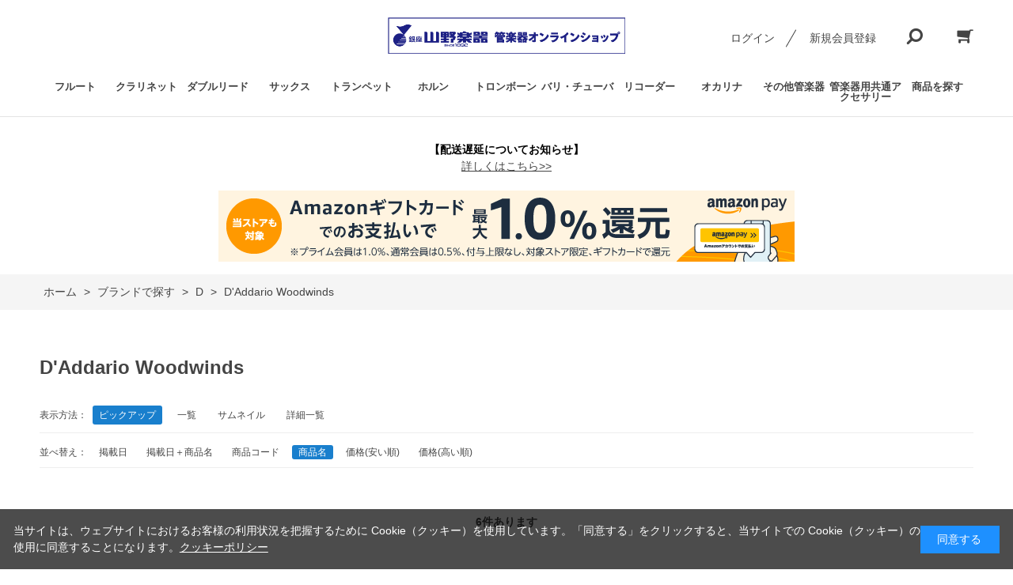

--- FILE ---
content_type: text/html; charset=utf-8
request_url: https://wind.yamano-music.co.jp/shop/r/r161310_sgn/
body_size: 12553
content:
<!DOCTYPE html>
<html data-browse-mode="P" lang="ja" >
<head>
<meta charset="UTF-8">
<title>ブランドで探す/D/D&#39;Addario Woodwinds(並び順：商品名)｜山野楽器｜管楽器オンラインショップ</title>
<link rel="canonical" href="https://wind.yamano-music.co.jp/shop/r/r161310/">


<meta name="description" content="山野楽器運営の管楽器専門オンラインショップ。クラリネット、オーボエ、サックス、トランペッット、トロンボーン、ホルン、ユーフォニアムなどの定番からこだわりの商品、直輸入品まで取り揃えています。ブランドで探す/D/D&#39;Addario Woodwinds(並び順：商品名)フルート、ピッコロなどは世界最大級の在庫数を誇る銀座本店フルートサロンから出品、専門スタッフが皆さまのご要望にお応えいたします。">
<meta name="keywords" content="並び順：商品名管楽器,通販,通信販売,オンラインショップ,山野楽器,金管,木管,フルート,クラリネット,ピッコロ,オーボエ,ダブルリード,サックス,サクソフォン,トランペッット,トロンボーン,ユーフォニアム,ホルン">

<meta name="wwwroot" content="" />
<meta name="rooturl" content="https://wind.yamano-music.co.jp" />
<meta name="viewport" content="width=1200">
<link rel="stylesheet" type="text/css" href="https://ajax.googleapis.com/ajax/libs/jqueryui/1.12.1/themes/ui-lightness/jquery-ui.min.css">
<link rel="stylesheet" type="text/css" href="/css/sys/reset.css">
<link rel="stylesheet" type="text/css" href="/css/sys/base.css">

<link rel="stylesheet" type="text/css" href="/css/sys/base_form.css" >
<link rel="stylesheet" type="text/css" href="/css/sys/base_misc.css" >
<link rel="stylesheet" type="text/css" href="/css/sys/layout.css" >
<link rel="stylesheet" type="text/css" href="/css/sys/block_icon_image.css"  >
<link rel="stylesheet" type="text/css" href="/css/sys/block_common.css" >
<link rel="stylesheet" type="text/css" href="/css/sys/block_customer.css" >
<link rel="stylesheet" type="text/css" href="/css/sys/block_goods.css" >
<link rel="stylesheet" type="text/css" href="/css/sys/block_order.css" >
<link rel="stylesheet" type="text/css" href="/css/sys/block_misc.css" >
<link rel="stylesheet" type="text/css" href="/css/sys/block_store.css" >
<link rel="stylesheet" type="text/css" href="/css/sys/block_no_code_cms.css" >
<script src="https://ajax.googleapis.com/ajax/libs/jquery/3.7.1/jquery.min.js" ></script>
<script src="https://ajax.googleapis.com/ajax/libs/jqueryui/1.14.1/jquery-ui.min.js?ver=20251201" ></script>


    <script src="https://code.jquery.com/jquery-migrate-1.4.1.min.js"></script>

<script src="/lib/jquery.cookie.js" ></script>
<script src="/lib/jquery.balloon.js" ></script>
<script src="/lib/goods/jquery.tile.min.js" ></script>
<script src="/lib/modernizr-custom.js" ></script>
<script src="/js/sys/tmpl.js" ></script>
<script src="/js/sys/msg.js?ver=20240731" ></script>
<script src="/js/sys/sys.js" ></script>
<script src="/js/sys/common.js" ></script>
<script src="/js/sys/search_suggest.js" ></script>
<script src="/js/sys/ui.js" ></script>





<meta name="google-site-verification"
content="mdp5zIp1TuyRBOrGKnaJA6fjoXdDTMpvd7fARrMonqE" />
<link rel="stylesheet" type="text/css" href="/css/usr/base.css">
<link rel="stylesheet" type="text/css" href="/css/usr/layout.css">
<link rel="stylesheet" type="text/css" href="/css/usr/block.css">
<link rel="stylesheet" type="text/css" href="/css/usr/user.css?v=240501">
<link rel="stylesheet" type="text/css" href="/css/usr/color.css">
<link rel="stylesheet" type="text/css" href="/css/usr/user2.css?v=24120102">
<script src="/js/usr/user.js"></script>
<link rel="stylesheet" type="text/css" href="/css/usr/slick.css">
<script src="/js/usr/slick.min.js"></script>
<link rel="SHORTCUT ICON" href="/favicon.ico">
<!-- etm meta -->
<meta property="etm:device" content="desktop" />
<meta property="etm:page_type" content="goodslist" />
<meta property="etm:cart_item" content="[]" />
<meta property="etm:attr" content="" />

<link rel="stylesheet" type="text/css" href="https://maxcdn.bootstrapcdn.com/font-awesome/4.7.0/css/font-awesome.min.css">
<!-- Global site tag (gtag.js) - Google Analytics -->
<script async src="https://www.googletagmanager.com/gtag/js?id=G-FB6DHX1EJQ"></script>
<script>
  const tracking_code = "G-FB6DHX1EJQ";
  window.dataLayer = window.dataLayer || [];
  function gtag(){dataLayer.push(arguments);}
  gtag('js', new Date());
  gtag('config', tracking_code, { send_page_view: false });

window.onload = function(){
  var mailDom = document.getElementsByName('uid');
  var pwdDom = document.getElementsByName('pwd');
  var certDom = document.getElementsByName('cert_key');

  if(!((mailDom.length > 0 && pwdDom.length > 0) || certDom.length > 0)) {
    gtag('config', tracking_code);
  }
};
</script>
<!-- Google Tag Manager -->
<script>(function(w,d,s,l,i){w[l]=w[l]||[];w[l].push({'gtm.start':
new Date().getTime(),event:'gtm.js'});var f=d.getElementsByTagName(s)[0],
j=d.createElement(s),dl=l!='dataLayer'?'&l='+l:'';j.async=true;j.src=
'https://www.googletagmanager.com/gtm.js?id='+i+dl;f.parentNode.insertBefore(j,f);
})(window,document,'script','dataLayer','GTM-W36TVSP');</script>
<!-- End Google Tag Manager -->


<script src="/js/usr/genre.js"></script>
<!-- etm meta -->

<script src="/js/sys/goods_ajax_bookmark.js"></script>
<script src="/js/sys/goods_ajax_quickview.js"></script>








</head>
<body class="page-genre" >




<div class="wrapper">
	
		
		
				<!-- header -->
<div class="header-pt3" id="header-wrapper">
    <header id="header" class="pane-header">
        <div class="container">
            <div class="block-header-logo">
                <a class="block-header-logo--link" href="/shop"><img class="block-header-logo--img" alt="sitelogo" src="/img/usr/common/2107_yamano_Wind-instrument_590x90.jpg"></a>
            </div>
            <div class="block-headernav">
                <ul class="block-headernav--item-list">
                    <li class="block-headernav--login"><a href="/shop/customer/menu.aspx" class="text-hover-color">ログイン</a></li>
                    <li class="block-headernav--entry"><a href="/shop/customer/entry.aspx" class="text-hover-color">新規会員登録</a></li>
                    <li class="block-headernav--search">
                        <span class="text-hover-color"><i class="fa fa-search" aria-hidden="true"></i></span>
                        <div class="block-headernav--search-wrap">
                            <div class="block-headernav--search-inner">
                                <div>
                                    <form name="frmSearch" method="get" action="/shop/goods/search.aspx">
                                        <input type="hidden" name="search" value="x">
                                        <input class="block-global-search--keyword js-suggest-search" type="text" value="" tabindex="1" id="keyword" placeholder="キーワードを入力" title="商品を検索する" name="keyword" data-suggest-submit="on" autocomplete="off">
                                        <button class="block-global-search--submit btn btn-default" type="submit" tabindex="1" name="search" value="search"><i class="fa fa-search" aria-hidden="true"></i></button>
                                    </form>
                                    <span class="block-headernav--search-close-btn"></span>
                                </div>
                            </div>
                        </div>
                        <div class="block-headernav--search-bg"></div>
                    </li>
                    <li class="block-headernav--cart"><a href="/shop/cart/cart.aspx" class="text-hover-color"><span class="block-headernav--cart-count js-cart-count bg-color" style="display: inline;"></span><i class="fa fa-shopping-cart" aria-hidden="true"></i></a></li>
                </ul>
            </div>
        </div>
        <!-- nav -->
       <nav class="pane-globalnav">
            <div class="container">
                <div class="block-globalnav">
                    <ul class="block-globalnav--item-list">
                        <li class="js-animation-hover">
                            <a href="/shop/c/c10/">フルート</a>
                            <div class="block-globalnav-menu">
                                <div class="inner">
                                <div class="block-globalnav-menu-list">
                                <ul>
                                <li><a href="/shop/c/c1010/">フルート</a></li>
                                <li><a href="/shop/c/c1011/">ピッコロ</a></li>
                                <li><a href="/shop/c/c1015/">特殊管フルート</a></li>
                                <li><a href="/shop/c/c1012/">フルート/ピッコロ用ケース・ケースカバー</a></li>
                                <li><a href="/shop/c/c1013/">フルート/ピッコロ用スタンド</a></li>
                                <li><a href="/shop/c/c1014/">フルート/ピッコロ用アクセサリー</a></li>
                                </ul>
                                </div>
                                </div>
                            </div>
                        </li>
                        <li class="js-animation-hover">
                            <a href="/shop/c/c11/">クラリネット</a>
                            <div class="block-globalnav-menu">
                                <div class="inner">
                                <div class="block-globalnav-menu-list">
                                <ul>
                                <li><a href="/shop/c/c1110/">B♭管クラリネット</a></li>
                                <li><a href="/shop/c/c1111/">A管クラリネット</a></li>
                                <li><a href="/shop/c/c1112/">E♭管/C管クラリネット</a></li>
                                <li><a href="/shop/c/c1113/">その他クラリネット</a></li>
                                <li><a href="/shop/c/c1114/">バレル/ベル</a></li>
                                <li><a href="/shop/c/c1115/">クラリネット用マウスピース</a></li>
                                <li><a href="/shop/c/c1116/">クラリネット用リガチャー</a></li>
                                <li><a href="/shop/c/c1117/">クラリネット用リード</a></li>
                                <li><a href="/shop/c/c1118/">クラリネット用ケース・ケースカバー</a></li>
                                <li><a href="/shop/c/c1119/">クラリネット用ストラップ</a></li>
                                <li><a href="/shop/c/c1120/">クラリネット用スタンド</a></li>
                                <li><a href="/shop/c/c1121/">クラリネット用アクセサリー</a></li>
                                </ul>
                                </div>
                                </div>
                            </div>
                        </li>
                        <li class="js-animation-hover">
                            <a href="/shop/c/c12/">ダブルリード</a>
                            <div class="block-globalnav-menu">
                                <div class="inner">
                                <div class="block-globalnav-menu-list">
                                <ul>
                                <li><a href="/shop/c/c1210/">オーボエ</a></li>
                                <li><a href="/shop/c/c1211/">その他ダブルリード(ファゴットなど)</a></li>
                                <li><a href="/shop/c/c1212/">オーボエ用リード</a></li>
                                <li><a href="/shop/c/c1213/">その他ダブルリード(ファゴットなど)用リード</a></li>
                                <li><a href="/shop/c/c1214/">オーボエ用ケース・ケースカバー</a></li>
                                <li><a href="/shop/c/c1215/">その他ダブルリード(ファゴットなど)用ケース・ケースカバー</a></li>
                                <li><a href="/shop/c/c1216/">ダブルリード用アクセサリー</a></li>
                                </ul>
                                </div>
                                </div>
                            </div>
                        </li>
                        <li class="js-animation-hover">
                            <a href="/shop/c/c13/">サックス</a>
                            <div class="block-globalnav-menu">
                                <div class="inner">
                                <div class="block-globalnav-menu-list">
                                <ul>
                                <li><a href="/shop/c/c1310/">ソプラノサックス</a></li>
                                <li><a href="/shop/c/c1311/">アルトサックス</a></li>
                                <li><a href="/shop/c/c1312/">テナーサックス</a></li>
                                <li><a href="/shop/c/c1313/">バリトンサックス</a></li>
                                <li><a href="/shop/c/c1314/">サックス用マウスピース</a></li>
                                <li><a href="/shop/c/c1315/">サックス用リガチャー</a></li>
                                <li><a href="/shop/c/c1316/">サックス用リード</a></li>
                                <li><a href="/shop/c/c1317/">サックス用ケース</a></li>
                                <li><a href="/shop/c/c1318/">サックス用スタンド</a></li>
                                <li><a href="/shop/c/c1319/">サックス用ストラップ</a></li>
                                <li><a href="/shop/c/c1320/">サックス用アクセサリー</a></li>
                                </ul>
                                </div>
                                </div>
                            </div>
                        </li>
                        <li class="js-animation-hover">
                            <a href="/shop/c/c14/">トランペット</a>
                            <div class="block-globalnav-menu">
                                <div class="inner">
                                <div class="block-globalnav-menu-list">
                                <ul>
                                <li><a href="/shop/c/c1410/">B♭管トランペット</a></li>
                                <li><a href="/shop/c/c1411/">C管トランペット</a></li>
                                <li><a href="/shop/c/c1412/">ロータリートランペット</a></li>
                                <li><a href="/shop/c/c1413/">フリューゲルホルン</a></li>
                                <li><a href="/shop/c/c1414/">コルネット</a></li>
                                <li><a href="/shop/c/c1415/">ピッコロトランペット</a></li>
                                <li><a href="/shop/c/c1416/">その他トランペット</a></li>
                                <li><a href="/shop/c/c1417/">トランペット用マウスピース</a></li>
                                <li><a href="/shop/c/c1418/">トランペット用ケース</a></li>
                                <li><a href="/shop/c/c1419/">トランペット用ミュート</a></li>
                                <li><a href="/shop/c/c1420/">トランペット用スタンド</a></li>
                                <li><a href="/shop/c/c1421/">トランペット用アクセサリー</a></li>
                                </ul>
                                </div>
                                </div>
                            </div>
                        </li>
                        <li class="js-animation-hover">
                            <a href="/shop/c/c15/">ホルン</a>
                            <div class="block-globalnav-menu">
                                <div class="inner">
                                <div class="block-globalnav-menu-list">
                                <ul>
                                <li><a href="/shop/c/c1510/">ダブルホルン</a></li>
                                <li><a href="/shop/c/c1511/">その他ホルン</a></li>
                                <li><a href="/shop/c/c1512/">ホルン用マウスピース</a></li>
                                <li><a href="/shop/c/c1513/">ホルン用ケース</a></li>
                                <li><a href="/shop/c/c1514/">ホルン用ミュート</a></li>
                                <li><a href="/shop/c/c1515/">ホルン用スタンド</a></li>
                                <li><a href="/shop/c/c1516/">ホルン用アクセサリー</a></li>
                                </ul>
                                </div>
                                </div>
                            </div>
                        </li>
                        <li class="js-animation-hover">
                            <a href="/shop/c/c16/">トロンボーン</a>
                            <div class="block-globalnav-menu">
                                <div class="inner">
                                <div class="block-globalnav-menu-list">
                                <ul>
                                <li><a href="/shop/c/c1610/">テナートロンボーン</a></li>
                                <li><a href="/shop/c/c1611/">テナーバストロンボーン</a></li>
                                <li><a href="/shop/c/c1612/">バストロンボーン</a></li>
                                <li><a href="/shop/c/c1613/">その他トロンボーン(アルトなど)</a></li>
                                <li><a href="/shop/c/c1614/">トロンボーン用マウスピース</a></li>
                                <li><a href="/shop/c/c1615/">トロンボーン用ケース</a></li>
                                <li><a href="/shop/c/c1616/">トロンボーン用ミュート</a></li>
                                <li><a href="/shop/c/c1617/">トロンボーン用スタンド</a></li>
                                <li><a href="/shop/c/c1618/">トロンボーン用アクセサリー</a></li>
                                </ul>
                                </div>
                                </div>
                            </div>
                        </li>
                        <li class="js-animation-hover">
                            <a href="/shop/c/c17/">バリ・チューバ</a>
                            <div class="block-globalnav-menu">
                                <div class="inner">
                                <div class="block-globalnav-menu-list">
                                <ul>
                                <li><a href="/shop/c/c1710/">ユーフォニアム</a>
                                <li><a href="/shop/c/c1711/">その他バリ・チューバ</a></li>
                                <li><a href="/shop/c/c1712/">ユーフォニアム用マウスピース</a></li>
                                <li><a href="/shop/c/c1713/">ユーフォニアム/バリ・チューバ用ケース</a></li>
                                <li><a href="/shop/c/c1714/">その他バリ・チューバ用マウスピース</a></li>
                                <li><a href="/shop/c/c1715/">ユーフォニアム/バリ・チューバ用ミュート</a></li>
                                <li><a href="/shop/c/c1716/">ユーフォニアム/バリ・チューバ用アクセサリー</a></li>
                                </ul>
                                </div>
                                </div>
                            </div>
                        </li>
                        <li class="js-animation-hover">
                            <a href="/shop/c/c18/">リコーダー</a>
                            <div class="block-globalnav-menu">
                                <div class="inner">
                                <div class="block-globalnav-menu-list">    
                                <ul>
                                <li><a href="/shop/c/c1810/">クライネソプラニーノ/ソプラニーノ・リコーダー</a></li>
                                <li><a href="/shop/c/c1811/">ソプラノリコーダー</a></li>
                                <li><a href="/shop/c/c1812/">アルトリコーダー</a></li>
                                <li><a href="/shop/c/c1813/">テナー/バス/グレートバス・リコーダー</a></li>
                                <li><a href="/shop/c/c1814/">リコーダー用アクセサリー</a></li>
                                </ul>
                                </div>
                                </div>
                            </div>
                        </li>
                        <li class="js-animation-hover">
                            <a href="/shop/c/c19/">オカリナ</a>
                            <div class="block-globalnav-menu">
                                <div class="inner">
                                <div class="block-globalnav-menu-list">
                                <ul>
                                <li><a href="/shop/c/c1910/">ソプラノ</a></li>
                                <li><a href="/shop/c/c1911/">アルト</a></li>
                                <li><a href="/shop/c/c1912/">バス</a></li>
                                <li><a href="/shop/c/c1913/">トリプル</a></li>
                                <li><a href="/shop/c/c1914/">オカリナ用アクセサリー</a></li>
                                </ul>
                                </div>
                                </div>
                            </div>
                        </li>
                        <li class="js-animation-hover">
                            <a href="/shop/c/c20/">その他管楽器</a>
                            <div class="block-globalnav-menu">
                                <div class="inner">
                                <div class="block-globalnav-menu-list">
                                <ul>
                                <li>
                                <a href="/shop/c/c2010/">その他管楽器</a>
                                </li>
                                </ul>
                                </div>
                                </div>
                            </div>
                        </li>
                        <li class="js-animation-hover">
                            <a href="/shop/c/c21/">管楽器用共通アクセサリー</a>
                            <div class="block-globalnav-menu">
                                <div class="inner">
                                <div class="block-globalnav-menu-list">   
                                <ul>
                                <li><a href="/shop/c/c2110/">管楽器メンテナンスグッズ</a></li>
                                <li><a href="/shop/c/c2111/">クロス</a></li>
                                <li><a href="/shop/c/c2112/">ポリッシュ</a></li>
                                <li><a href="/shop/c/c2113/">オイル/グリス</a></li>
                                <li><a href="/shop/c/c2114/">トレーニンググッズ</a></li>
                                <li><a href="/shop/c/c2115/">楽譜/教則本</a></li>
                                <li><a href="/shop/c/c2116/">その他アクセサリー</a></li>
                                </ul>
                                </div>
                                </div>
                            </div>
                        </li>
                        <li class="js-animation-hover">
                            <a href="#">商品を探す</a>
                            <div class="block-globalnav-menu">
                                <div class="inner">
                                    <!--div class="block-globalnav-menu-main">
                                        <h2>INTERIOR ECについて</h2>
                                        <figure>
                                            <a href="/shop/c/c20/"><img src="/img/goods/S/SC001.jpg" alt=""></a>
                                            <figcaption>快適な空間を演出する、デザイン性と機能性を兼ね備えた家具・インテリア用品をご提案いたします。</figcaption>
                                        </figure>
                                    </div-->
                                    <div class="block-globalnav-menu-list">
                                        <h2>状態で選ぶ</h2>
                                        <ul>
                                            <li><a href="/shop/r/r1110/">新品</a></li>
                                            <li><a href="/shop/r/r1111/">特価品</a></li>
                                            <li><a href="/shop/r/r1112/">中古品</a></li>
                                        </ul>
                                    </div>
                                    <div class="block-globalnav-menu-list">
                                        <h2>店舗から探す</h2>
                                        <ul>
                                            <li><a href="/shop/r/r1210/">銀座本店 5F 管楽器フロア</a></li>
                                            <li><a href="/shop/r/r1211/">管楽器専門店 ウインドクルー (新大久保)</a></li>
                                        </ul>
                                    </div>
                                    <div class="block-globalnav-menu-list">
                                        <h2>選定品を探す</h2>
                                        <ul>
                                            <li><a href="/shop/r/r1410/">選定品</a></li>
                                        </ul>
                                    </div>
                                    <div class="block-globalnav-menu-list">
                                        <h2>入門者向けモデルを探す</h2>
                                        <ul>
                                            <li><a href="/shop/r/r1510/">入門者向けモデル</a></li>
                                        </ul>
                                    </div>
                                    <div class="block-globalnav-menu-list">
                                        <h2>ブランドで探す</h2>
                                       </ul>
	</div>
	</div>
	</div>
	</li>
</ul>
</div>
</div>
</nav>
<!-- nav --></header>
</div>
<div id="header-news"><!-- <p>10,000<span class="price-small">円（税込）</span>以上で全国送料無料キャンペーン実施中！</p> --><!-- <p>”配送料を改定いたしました”</p> -->　　　　　<!-- <p><a href="https://wind.yamano-music.co.jp/shop/t/t1043/" class="mod-link02">
        <b><big>大雨の影響によるお荷物のお届けについて</big></b></a></p> --> <!-- <p><a href="https://wind.yamano-music.co.jp/shop/t/t1039/" class="mod-link02">
       <b><big>【年末年始休業のご案内】</big></b></br>2022年12月31日(土)～2023年１月3日(火)</a></p>--></div>

				
					<div id="notice-pc">
   <p><b>【配送遅延についてお知らせ】</b><br />
<strong><a href="https://wind.yamano-music.co.jp/shop/t/t1047/" class="mod-link02">詳しくはこちら>></a></strong>
  <!-- ただいま降雪などの影響により、お品物のお届けが遅延する場合がございます。<br />
    あらかじめご了承の上、ご利用ください。<br />
    <br />
    お届け状況につきましては、下記にてご確認ください。<br />
    <a href="https://www.yamato-hd.co.jp/important/">重要なお知らせ | ヤマトホールディングス株式会社</a><br />
　  <a href="https://www2.sagawa-exp.co.jp/information/list/">重要なお知らせ | 佐川急便株式会社</a><br />
  </p> -->
 <!--<p>
    <span class="bold-big">
      【サーバメンテナンスのご案内】<br />
    </span>
    2023年11月6日(月) PM10:00 から11月7日(火) AM6:00 までの間<br />
    サーバメンテナンスのため全サービスを一時休止いたします。<br />
    お客さまにはご不便をおかけいたしますが、ご了承くださいますようお願い申し上げます。<br />
    ※作業の状況により終了時間が前後することがございます。
  </p>-->
<!-- amazon code -->
<p><a href="https://apay-up-banner.com?merchantId=A1IZMGDOR8FA8Z&banner=01_Amazon_Pay_BBP_728x90.png&locale=ja_JP&utm_source=A1IZMGDOR8FA8Z" target="_blank">
<img src="https://apay-up-banner.com/banner/01_Amazon_Pay_BBP_728x90.png?merchantId=A1IZMGDOR8FA8Z&locale=ja_JP&width=728&height=90&utm_source=A1IZMGDOR8FA8Z"></a>
</p>
<!-- amazon code -->
</div>
				
		
	
	
<div class="pane-topic-path">
	<div class="container">
		<div class="block-topic-path">
	<ul class="block-topic-path--list" id="bread-crumb-list" itemscope itemtype="https://schema.org/BreadcrumbList">
		<li class="block-topic-path--genre-item block-topic-path--item__home" itemscope itemtype="https://schema.org/ListItem" itemprop="itemListElement">
	<a href="https://wind.yamano-music.co.jp/shop/default.aspx" itemprop="item">
		<span itemprop="name">ホーム</span>
	</a>
	<meta itemprop="position" content="1" />
</li>

<li class="block-topic-path--genre-item" itemscope itemtype="https://schema.org/ListItem" itemprop="itemListElement">
	&gt;
	<a href="https://wind.yamano-music.co.jp/shop/r/r16/" itemprop="item">
		<span itemprop="name">ブランドで探す</span>
	</a>
	<meta itemprop="position" content="2" />
</li>


<li class="block-topic-path--genre-item" itemscope itemtype="https://schema.org/ListItem" itemprop="itemListElement">
	&gt;
	<a href="https://wind.yamano-music.co.jp/shop/r/r1613/" itemprop="item">
		<span itemprop="name">D</span>
	</a>
	<meta itemprop="position" content="3" />
</li>


<li class="block-topic-path--genre-item block-topic-path--item__current" itemscope itemtype="https://schema.org/ListItem" itemprop="itemListElement">
	&gt;
	<a href="https://wind.yamano-music.co.jp/shop/r/r161310/" itemprop="item">
		<span itemprop="name">D&#39;Addario Woodwinds</span>
	</a>
	<meta itemprop="position" content="4" />
</li>


	</ul>

</div>
	</div>
</div>
<div class="pane-contents">
<div class="container">

<div class="pane-left-menu">


</div>

<main class="pane-main">
<div class="block-genre-page">



<h1 class="h1 block-genre-page--header">D&#39;Addario Woodwinds</h1>






<dl class="block-goods-list--display-style-items">
<dt>表示方法：</dt>
<dd class="active">ピックアップ</dd> <dd><a href="/shop/r/r161310_dL_sgn/">一覧</a></dd> <dd><a href="/shop/r/r161310_dT_sgn/">サムネイル</a></dd> <dd><a href="/shop/r/r161310_dD_sgn/">詳細一覧</a></dd> 
</dl>

<dl class="block-goods-list--sort-order-items">
<dt>並べ替え：</dt>
<dd><a href="/shop/r/r161310_srd/">掲載日
                                         </a></dd><dd><a href="/shop/r/r161310_srd-gn/">掲載日＋商品名
                                         </a></dd><dd><a href="/shop/r/r161310_sg/">商品コード
                                         </a></dd><dd class="active">商品名
                                         </dd><dd><a href="/shop/r/r161310_ssp/">価格(安い順)
                                         </a></dd><dd><a href="/shop/r/r161310_sspd/">価格(高い順)</a></dd>
</dl>
<div class="block-goods-list--pager-top block-goods-list--pager pager">
	<div class="pager-total"><span class="pager-count"><span>6</span>件あります</span></div>
	
</div>

<div class="block-pickup-list-p">
	<ul class="block-pickup-list-p--items">
		<li>
<div class="block-pickup-list-p--item-body js-enhanced-ecommerce-item">
	<div class="block-pickup-list-p--image">

		<a href="/shop/g/g9998556H/" title="D&#39;Addario　VENN テナーサックス" class="js-enhanced-ecommerce-image"><figure class="img-center"><img alt="D&#39;Addario　VENN テナーサックス" src="/img/goods/S/9998556H_701dd18691f445b0a7ad5076f060d80c.jpg"></figure></a>

	</div>
	<div class="block-pickup-list-p--item-description">

		<div class="block-pickup-list-p--goods-name"><a href="/shop/g/g9998556H/" title="D&#39;Addario　VENN テナーサックス" data-category="テナーサックス用リード(131612)" data-category1="サックス(13)" data-category2="サックス用リード(1316)" data-category3="テナーサックス用リード(131612)"data-category4="テナーサックス用リード(131612)"  data-brand="D&#39;Addario Woodwinds(161310)" class="js-enhanced-ecommerce-goods-name">D&#39;Addario　VENN テナーサックス</a></div>

		
<div class="variation-name js-enhanced-ecommerce-variation-name">（硬さをご指定ください）</div>

		<div class="block-pickup-list-p--comment">進化を続ける合成(樹脂)リード！</div>


		<div class="block-pickup-list-p--price-infos">
			
			<div class="block-pickup-list-p--price-items">
					<div class="block-pickup-list-p--price price js-enhanced-ecommerce-goods-price"> ￥4,394（税込）</div>

	
					<div class="block-pickup-list-p--net-price net-price">￥3,995（税抜）</div>
	

			
			</div>
		</div>
		<div class="block-pickup-list-p--add-cart">


	
<a class="block-list-add-cart-btn btn btn-primary js-animation-add-cart js-enhanced-ecommerce-add-cart" href="/shop/cart/cart.aspx?goods=9998556H">買い物かごへ入れる</a>
		
					<div id="agree_9998556H" data-title="ご注意ください" style="display:none;">
						<div class="modal-body">
							<p>※硬さが指定されていません。「同意しない」を選択し、商品詳細ページより硬さをご指定ください。</p>
						</div>
						<div class="modal-footer">
							<input type="button" name="btnAgree" class="btn btn-primary" value="同意する">
							<input type="button" name="btnNotAgree" class="btn btn-secondary" value="同意しない">
						</div>
					</div>
		
	

		</div>
	</div>
</div>
<div class="block-pickup-list-p--item-body js-enhanced-ecommerce-item">
	<div class="block-pickup-list-p--image">

		<a href="/shop/g/g9998562H/" title="D&#39;Addario　グランドコンサートセレクト Evolution アンファイルド" class="js-enhanced-ecommerce-image"><figure class="img-center"><img alt="D&#39;Addario　グランドコンサートセレクト Evolution アンファイルド" src="/img/goods/S/9998562H_8f74fec2f1f64d3b9e517ab5a53d5c0f.jpg"></figure></a>

	</div>
	<div class="block-pickup-list-p--item-description">

		<div class="block-pickup-list-p--goods-name"><a href="/shop/g/g9998562H/" title="D&#39;Addario　グランドコンサートセレクト Evolution アンファイルド" data-category="B♭クラリネット用リード(111710)" data-category1="クラリネット(11)" data-category2="クラリネット用リード(1117)" data-category3="B♭クラリネット用リード(111710)"data-category4="B♭クラリネット用リード(111710)"  data-brand="D&#39;Addario Woodwinds(161310)" class="js-enhanced-ecommerce-goods-name">D&#39;Addario　グランドコンサートセレクト Evolution アンファイルド</a></div>

		
<div class="variation-name js-enhanced-ecommerce-variation-name">（硬さをご指定ください）</div>

		<div class="block-pickup-list-p--comment">より音を遠くまで響かせるパワーを持たせたリード。生産完了品につき在庫限り！</div>


		<div class="block-pickup-list-p--price-infos">
			
			<div class="block-pickup-list-p--price-items">
					<div class="block-pickup-list-p--price price js-enhanced-ecommerce-goods-price"> ￥3,179（税込）</div>

	
					<div class="block-pickup-list-p--net-price net-price">￥2,890（税抜）</div>
	

			
			</div>
		</div>
		<div class="block-pickup-list-p--add-cart">


	
<a class="block-list-add-cart-btn btn btn-primary js-animation-add-cart js-enhanced-ecommerce-add-cart" href="/shop/cart/cart.aspx?goods=9998562H">買い物かごへ入れる</a>
		
					<div id="agree_9998562H" data-title="ご注意ください" style="display:none;">
						<div class="modal-body">
							<p>※硬さが指定されていません。「同意しない」を選択し、商品詳細ページより硬さをご指定ください。</p>
						</div>
						<div class="modal-footer">
							<input type="button" name="btnAgree" class="btn btn-primary" value="同意する">
							<input type="button" name="btnNotAgree" class="btn btn-secondary" value="同意しない">
						</div>
					</div>
		
	

		</div>
	</div>
</div>

</li><li>
<div class="block-pickup-list-p--item-body js-enhanced-ecommerce-item">
	<div class="block-pickup-list-p--image">

		<a href="/shop/g/g9998563H/" title="D&#39;Addario　グランドコンサートセレクト Evolution ファイルド" class="js-enhanced-ecommerce-image"><figure class="img-center"><img alt="D&#39;Addario　グランドコンサートセレクト Evolution ファイルド" src="/img/goods/S/9998563H_82e169964bda4ff691e2f2cf3c3f5566.jpg"></figure></a>

	</div>
	<div class="block-pickup-list-p--item-description">

		<div class="block-pickup-list-p--goods-name"><a href="/shop/g/g9998563H/" title="D&#39;Addario　グランドコンサートセレクト Evolution ファイルド" data-category="B♭クラリネット用リード(111710)" data-category1="クラリネット(11)" data-category2="クラリネット用リード(1117)" data-category3="B♭クラリネット用リード(111710)"data-category4="B♭クラリネット用リード(111710)"  data-brand="D&#39;Addario Woodwinds(161310)" class="js-enhanced-ecommerce-goods-name">D&#39;Addario　グランドコンサートセレクト Evolution ファイルド</a></div>

		
<div class="variation-name js-enhanced-ecommerce-variation-name">（硬さをご指定ください）</div>

		<div class="block-pickup-list-p--comment">より音を遠くまで響かせるパワーを持たせたリード。日本限定のファイルド仕様。生産完了品につき在庫限り！</div>


		<div class="block-pickup-list-p--price-infos">
			
			<div class="block-pickup-list-p--price-items">
					<div class="block-pickup-list-p--price price js-enhanced-ecommerce-goods-price"> ￥3,179（税込）</div>

	
					<div class="block-pickup-list-p--net-price net-price">￥2,890（税抜）</div>
	

			
			</div>
		</div>
		<div class="block-pickup-list-p--add-cart">


	
<a class="block-list-add-cart-btn btn btn-primary js-animation-add-cart js-enhanced-ecommerce-add-cart" href="/shop/cart/cart.aspx?goods=9998563H">買い物かごへ入れる</a>
		
					<div id="agree_9998563H" data-title="ご注意ください" style="display:none;">
						<div class="modal-body">
							<p>※硬さが指定されていません。「同意しない」を選択し、商品詳細ページより硬さをご指定ください。</p>
						</div>
						<div class="modal-footer">
							<input type="button" name="btnAgree" class="btn btn-primary" value="同意する">
							<input type="button" name="btnNotAgree" class="btn btn-secondary" value="同意しない">
						</div>
					</div>
		
	

		</div>
	</div>
</div>
<div class="block-pickup-list-p--item-body js-enhanced-ecommerce-item">
	<div class="block-pickup-list-p--image">

		<a href="/shop/g/g9998561H/" title="D&#39;Addario　グランドコンサートセレクト Traditional" class="js-enhanced-ecommerce-image"><figure class="img-center"><img alt="D&#39;Addario　グランドコンサートセレクト Traditional" src="/img/goods/S/9998561H_7a8e6b13739d4924a9f5cbecf7ff5637.jpg"></figure></a>

	</div>
	<div class="block-pickup-list-p--item-description">

		<div class="block-pickup-list-p--goods-name"><a href="/shop/g/g9998561H/" title="D&#39;Addario　グランドコンサートセレクト Traditional" data-category="B♭クラリネット用リード(111710)" data-category1="クラリネット(11)" data-category2="クラリネット用リード(1117)" data-category3="B♭クラリネット用リード(111710)"data-category4="B♭クラリネット用リード(111710)"  data-brand="D&#39;Addario Woodwinds(161310)" class="js-enhanced-ecommerce-goods-name">D&#39;Addario　グランドコンサートセレクト Traditional</a></div>

		
<div class="variation-name js-enhanced-ecommerce-variation-name">（硬さをご指定ください）</div>

		<div class="block-pickup-list-p--comment">優しい吹き心地で、柔らかく透明感のある音色が出せるリード。生産完了品につき在庫限り！</div>


		<div class="block-pickup-list-p--price-infos">
			
			<div class="block-pickup-list-p--price-items">
					<div class="block-pickup-list-p--price price js-enhanced-ecommerce-goods-price"> ￥2,618（税込）</div>

	
					<div class="block-pickup-list-p--net-price net-price">￥2,380（税抜）</div>
	

			
			</div>
		</div>
		<div class="block-pickup-list-p--add-cart">


	
<a class="block-list-add-cart-btn btn btn-primary js-animation-add-cart js-enhanced-ecommerce-add-cart" href="/shop/cart/cart.aspx?goods=9998561H">買い物かごへ入れる</a>
		
					<div id="agree_9998561H" data-title="ご注意ください" style="display:none;">
						<div class="modal-body">
							<p>※硬さが指定されていません。「同意しない」を選択し、商品詳細ページより硬さをご指定ください。</p>
						</div>
						<div class="modal-footer">
							<input type="button" name="btnAgree" class="btn btn-primary" value="同意する">
							<input type="button" name="btnNotAgree" class="btn btn-secondary" value="同意しない">
						</div>
					</div>
		
	

		</div>
	</div>
</div>

</li><li>
<div class="block-pickup-list-p--item-body js-enhanced-ecommerce-item">
	<div class="block-pickup-list-p--image">

		<a href="/shop/g/g9998566H/" title="D&#39;Addario　グランドコンサートセレクト アルトサックス" class="js-enhanced-ecommerce-image"><figure class="img-center"><img alt="D&#39;Addario　グランドコンサートセレクト アルトサックス" src="/img/goods/S/9998566H_1e209f25a709453f9d9bb638ba5f6bda.jpg"></figure></a>

	</div>
	<div class="block-pickup-list-p--item-description">

		<div class="block-pickup-list-p--goods-name"><a href="/shop/g/g9998566H/" title="D&#39;Addario　グランドコンサートセレクト アルトサックス" data-category="アルトサックス用リード(131611)" data-category1="サックス(13)" data-category2="サックス用リード(1316)" data-category3="アルトサックス用リード(131611)"data-category4="アルトサックス用リード(131611)"  data-brand="D&#39;Addario Woodwinds(161310)" class="js-enhanced-ecommerce-goods-name">D&#39;Addario　グランドコンサートセレクト アルトサックス</a></div>

		
<div class="variation-name js-enhanced-ecommerce-variation-name">（硬さをご指定ください）</div>

		<div class="block-pickup-list-p--comment">まろやかで重厚な音色を持ち、コントロールしやすいリード。生産完了品につき在庫限り！</div>


		<div class="block-pickup-list-p--price-infos">
			
			<div class="block-pickup-list-p--price-items">
					<div class="block-pickup-list-p--price price js-enhanced-ecommerce-goods-price"> ￥2,805（税込）</div>

	
					<div class="block-pickup-list-p--net-price net-price">￥2,550（税抜）</div>
	

			
			</div>
		</div>
		<div class="block-pickup-list-p--add-cart">


	
<a class="block-list-add-cart-btn btn btn-primary js-animation-add-cart js-enhanced-ecommerce-add-cart" href="/shop/cart/cart.aspx?goods=9998566H">買い物かごへ入れる</a>
		
					<div id="agree_9998566H" data-title="ご注意ください" style="display:none;">
						<div class="modal-body">
							<p>※硬さが指定されていません。「同意しない」を選択し、商品詳細ページより硬さをご指定ください。</p>
						</div>
						<div class="modal-footer">
							<input type="button" name="btnAgree" class="btn btn-primary" value="同意する">
							<input type="button" name="btnNotAgree" class="btn btn-secondary" value="同意しない">
						</div>
					</div>
		
	

		</div>
	</div>
</div>
<div class="block-pickup-list-p--item-body js-enhanced-ecommerce-item">
	<div class="block-pickup-list-p--image">

		<a href="/shop/g/g9998565H/" title="D&#39;Addario　グランドコンサートセレクト テナーサックス" class="js-enhanced-ecommerce-image"><figure class="img-center"><img alt="D&#39;Addario　グランドコンサートセレクト テナーサックス" src="/img/goods/S/9998565H_b461334a05f0437a83eac24748e9d7bf.jpg"></figure></a>

	</div>
	<div class="block-pickup-list-p--item-description">

		<div class="block-pickup-list-p--goods-name"><a href="/shop/g/g9998565H/" title="D&#39;Addario　グランドコンサートセレクト テナーサックス" data-category="テナーサックス用リード(131612)" data-category1="サックス(13)" data-category2="サックス用リード(1316)" data-category3="テナーサックス用リード(131612)"data-category4="テナーサックス用リード(131612)"  data-brand="D&#39;Addario Woodwinds(161310)" class="js-enhanced-ecommerce-goods-name">D&#39;Addario　グランドコンサートセレクト テナーサックス</a></div>

		
<div class="variation-name js-enhanced-ecommerce-variation-name">（硬さをご指定ください）</div>

		<div class="block-pickup-list-p--comment">まろやかで重厚な音色を持ち、コントロールしやすいリード。生産完了品につき在庫限り！</div>


		<div class="block-pickup-list-p--price-infos">
			
			<div class="block-pickup-list-p--price-items">
					<div class="block-pickup-list-p--price price js-enhanced-ecommerce-goods-price"> ￥2,431（税込）</div>

	
					<div class="block-pickup-list-p--net-price net-price">￥2,210（税抜）</div>
	

			
			</div>
		</div>
		<div class="block-pickup-list-p--add-cart">


	
<a class="block-list-add-cart-btn btn btn-primary js-animation-add-cart js-enhanced-ecommerce-add-cart" href="/shop/cart/cart.aspx?goods=9998565H">買い物かごへ入れる</a>
		
					<div id="agree_9998565H" data-title="ご注意ください" style="display:none;">
						<div class="modal-body">
							<p>※硬さが指定されていません。「同意しない」を選択し、商品詳細ページより硬さをご指定ください。</p>
						</div>
						<div class="modal-footer">
							<input type="button" name="btnAgree" class="btn btn-primary" value="同意する">
							<input type="button" name="btnNotAgree" class="btn btn-secondary" value="同意しない">
						</div>
					</div>
		
	

		</div>
	</div>
</div>

</li>
	</ul>
</div>
<div class="block-goods-list--pager-bottom block-goods-list--pager pager">
	<div class="pager-total"><span class="pager-count"><span>6</span>件あります</span></div>
	
</div>



<div class="block-genre-page--goods">
<div class="block-genre-style">

</div>


</div>

</div>
</main>
<div class="pane-right-menu">
<div id="block_of_itemhistory" class="block-recent-item" data-currentgoods="">

</div>
<script src="/js/sys/top_goodshistory.js" defer></script>

</div>
</div>
</div>




	
			
		<footer class="pane-footer">
			<div class="container">
				<p id="footer_pagetop" class="block-page-top"><a href="#header"></a></p>
				
				
						<ul class="block-switcher">
	<li><a class="block-switcher--switch" href="?ismodesmartphone=on">スマートフォン</a></li>
	<li><span class="block-switcher--current">PC</span></li>
</ul>
<!-- footer -->

<div class="footer-pt3">
<footer class="pane-footer bg-color">
<div class="container">
<p class="block-page-top bg-color" id="footer_pagetop">&nbsp;</p>
<!--ul class="block-footernav--sns-list">
			<li><a href="" target="_blank" class="instagram">Instagram</a></li>
			<li><a href="" target="_blank" class="facebook">Facebook</a></li>
			<li><a href="" target="_blank" class="twitter">Twitter</a></li>
			<li><a href="" target="_blank" class="youtube">Youtube</a></li>
		</ul-->

<div class="block-footernav--info">
<div class="block-footernav--info-block">
<div>
<dl>
	<dt>送料について</dt>
	<dd>
	<p>商品代金<strong>30,000<span class="price-small">円</span></strong>(税込)以上ご購入で送料・代引き手数料無料<br />
	商品代金30,000円(税込)未満のご購入につきましては送料は以下となります。<br />
	1配送につき: <strong>1,100円</strong>(税込)<br />
	北海道：<strong>2,200円</strong>(税込)<br />
	沖縄・離島：<strong>3,300円</strong>(税込)</p>
	</dd>
	<!-- キャンペーン期間中につき、商品代金<strong>10,000円（税込み）</strong>以上ご購入で送料・代引き手数料無料 -->
</dl>
</div>

<div>
<dl>
	<dt>お支払いについて</dt>
	<dd>
	<p>クレジットカード／代金引換／銀行振り込み／AmazonPay／PayPay／ショッピングクレジットからお選びいただけます。</p>
	</dd>
</dl>
</div>
</div>

<div class="block-footernav--info-block">
<div>
<dl>
	<dt>在庫について</dt>
	<dd>
	<p>実店舗と在庫を共有しているため、タイミングにより在庫にズレが生じることがございます。あらかじめご了承ください。欠品が生じましたら当店よりご連絡させていただきます。</p>
	</dd>
</dl>
</div>
</div>

<div class="block-footernav--info-block">
<div>
<dl>
	<dt>お問い合わせについて</dt>
	<dd>
	<p>電話受付時間：<strong>11:00～19:00</strong><br />
	（商品掲載店店休日、年末年始除く）</p>
	<a class="text-color" href="/shop/contact/contact.aspx">メールでのお問い合わせはこちら</a>

	<p>内容を確認の上、翌営業日（繁忙期を除く）以内にご連絡させていただきます。万一ご注文・お問い合わせいただいたにも関わらず当店より返答がない場合には、再度お電話にてご連絡ください。<br />
	&nbsp;</p>

	<p><b>銀座本店 5F 管楽器フロア：TEL 03-5250-1062</b><br />
	<b>ウインドクルー(新大久保)：TEL 03-3366-1106</b></p>

	<p>&nbsp;</p>
	</dd>
</dl>
</div>
</div>
</div>

<div class="block-footernav" id="footernav">
<ul class="block-footernav--item-list">
	<li><a href="/shop/pages/guide.aspx">ご利用ガイド</a></li>
	<li><a href="/shop/pages/faq.aspx">よくあるご質問</a></li>
	<li><a href="/shop/pages/company.aspx">会社概要</a></li>
	<li><a href="/shop/pages/privacy.aspx">プライバシーポリシー</a></li>
	<li><a href="/shop/pages/law.aspx">特定商取引法に基づく表示</a></li>
	<li><a href="https://www.yamano-music.co.jp/about-regulation/">古物営業法に基づく表示</a></li>
	<li><a href="https://www.yamano-music.co.jp/" target="_blank">山野楽器コーポレートサイト</a></li>
</ul>
</div>

<p style="margin-top:10px; text-align: center;">当サイトに掲載されているすべてのコンテンツ（記事、画像データなど）は、（株）山野楽器の承諾なく無断で掲載および転載できません。</p>

<p class="block-copyright" id="copyright">Copyright &copy; Yamano Music co. All rights reserved.</p>
</div>
</footer>
</div>
<!-- footer -->
				
			</div>
		</footer>
	
</div>
<!-- Google Tag Manager (noscript) -->
<noscript><iframe src="https://www.googletagmanager.com/ns.html?id=GTM-W36TVSP"
height="0" width="0" style="display:none;visibility:hidden"></iframe></noscript>
<!-- End Google Tag Manager (noscript) -->
<div id="cookieBox">
	<div class="block-cookie-consent">
		<div class="block-cookie-consent--text">
	当サイトは、ウェブサイトにおけるお客様の利用状況を把握するために Cookie（クッキー）を使用しています。「同意する」をクリックすると、当サイトでの Cookie（クッキー）の使用に同意することになります。<a href="https://www.yamano-music.co.jp/about/about-cookies_policy/" target="_blank">クッキーポリシー</a></div>
		<div id="consentButton" class="block-cookie-consent--btn">同意する</div>
	</div>
</div>
<script src="/js/sys/cookie_policy.js" defer></script>
</body>
</html>


--- FILE ---
content_type: text/css
request_url: https://wind.yamano-music.co.jp/css/usr/block.css
body_size: 13036
content:
@charset "UTF-8";

/* ----トップページ本文---- */

.block-top-body {
  position: relative;
}
#top-slider-text {
  position: absolute;
  top: 50%;
  left: 50%;
  -webkit-transform: translate(-50%, -50%);
  transform: translate(-50%, -50%);
  z-index: 10;
}
#top-slider-text > span {
  display: block;
  line-height: 130%;
  font-size: 35px;
  font-weight: bold;
  color: #ffffff;
  letter-spacing: 0.5em;
  padding: 5px 0;
}
#top-slider-text > span.top-slider-text--1 {}
#top-slider-text > span.top-slider-text--2 {
  letter-spacing: 0.65em;
}
#top-slider-text > span.top-slider-text--3 {
  letter-spacing: 1.5em;
}
#top-slider-text > h1 {
  display: inline-block;
  font-size: 17px;
  font-weight: bold;
  color: #ffffff;
  margin-top: 10px;
  padding-top: 10px;
  border-top: 3px #fff double;
  letter-spacing: 0.22em;
}
.block-top-body--body {
  width: 100%;
  height: 581px;
  margin-bottom: 100px;
  border-bottom: 1px #f5f5f5 solid;
}
.block-top-body--body .slick-slider {
}
.block-top-body--body .top-slider-image {
  display: none;
}
.block-top-body--body .top-slider-image a,
.block-top-body--body .top-slider-image span {
  display: block;
  height: 580px;
  width: 100%;
  background-position: center center;
  background-repeat: no-repeat;
  background-size: cover;
  -moz-background-size: cover;
  -webkit-background-size: cover;
}
.block-top-body--body .top-slider-image a img,
.block-top-body--body .top-slider-image span img {
  opacity: 0;
}
#top-slider {
  opacity: 0;
}

#top-slider .sp-arrow {
  width: 15px;
  height: 50px;
}

#top-slider .sp-horizontal .sp-arrows {
  margin-top: -25px;
}

#top-slider .sp-fade-arrows {
  opacity: 1 !important;
}

#top-slider .sp-buttons {
  padding-top: 20px;
}

#top-slider .sp-button {
  width: 30px;
  height: 5px;
  border-radius: 0;
  -moz-border-radius: 0;
  -webkit-border-radius: 0;
  margin: 7px 5px;
  border: none;
  background-color: #e8e8e8;
  -webkit-transition: all 0.3s ease;
  -moz-transition: all 0.3s ease;
  transition: all 0.3s ease;
}

#top-slider .sp-button.sp-selected-button {
  background-color: #000;
}

#top-slider.multiple-slider .sp-slide .sp-image-container img {
  -moz-transform: scale(0.9);
  -ms-transform: scale(0.9);
  -o-transform: scale(0.9);
  -webkit-transform: scale(0.9);
  transform: scale(0.9);
  -webkit-transition: transform 1s ease !important;
  -moz-transition: transform 1s ease !important;
  transition: transform 1s ease !important;
}

#top-slider.multiple-slider .sp-slide.sp-selected .sp-image-container img {
  -moz-transform: scale(1);
  -ms-transform: scale(1);
  -o-transform: scale(1);
  -webkit-transform: scale(1);
  transform: scale(1);
}

#top-slider.single-mv {
  width: 100%;
  height: 580px;
}

#top-slider.single-mv .sp-slides, #top-slider.single-mv .sp-slide {
  position: static;
  height: 580px;
}

#top-slider.single-mv .sp-image {
  position: static;
  display: block;
  height: 580px;
  margin: 0 auto;
}
.block-top-body--body {
    width: 100%;
    height: 580px;
    margin-top: 30px;
    margin-bottom: 100px;
}
.block-top-body--body .slick-arrow {
  width: 70px;
  height: 70px;
  position: absolute;
  bottom: -30px;
  left: 50%;
  border: none;
  z-index: 2;
}
.block-top-body--body .slick-arrow:hover {
  cursor: pointer;
}
.block-top-body--body .slick-arrow.slick-next {
  margin-left: 550px;
}
.block-top-body--body .slick-arrow.slick-prev {
  margin-left: 478px;
}
.block-top-body--body .slick-arrow.slick-next:after,
.block-top-body--body .slick-arrow.slick-prev:after {
  content: "";
  display: block;
  position: absolute;
  top: 50%;
  left: 50%;
  width: 14px;
  height: 14px;
  border-top: 1px #fff solid;
  border-right: 1px #fff solid;
}
.block-top-body--body .slick-arrow.slick-next:after {
  margin: -6px 0 0 -10px;
  transform: rotate(45deg);
  -moz-transform: rotate(45deg);
  -webkit-transform: rotate(45deg);
}
.block-top-body--body .slick-arrow.slick-prev:after {
  margin: -7px 0 0 -4px;
  transform: rotate(-135deg);
  -moz-transform: rotate(-135deg);
  -webkit-transform: rotate(-135deg);
}
.block-top-body--body .slick-dots {
  position: absolute;
  bottom: -30px;
  display: flex;
  width: 100%;
  height: 12px;
  justify-content: center;
}
.block-top-body--body .slick-dots li {
  margin: 0 7px;
}
.block-top-body--body .slick-dots li button {
  border: none;
  width: 12px;
  height: 12px;
  border-radius: 10px;
  -moz-border-radius: 10px;
  -webkit-border-radius: 10px;
  text-indent: 300%;
  white-space: nowrap;
  overflow: hidden;
  background: #cccccc;
  padding: 0;
  -webkit-transition: all .4s ease;
  -moz-transition: all .4s ease;
  transition: all .4s ease;
}
.block-top-body--body .slick-dots li.slick-active button {
  background: #000;
}
.block-top-body--body .slick-dots li button:hover {
  cursor: pointer;
}

/* ----トップページ予備テンプレート2---- */

.block-top-free-2 {
  width: 1180px;
  margin: 0 auto;
}
.block-top-free2--header {}
.block-top-free2--body {
  margin: 0 0 50px 0;
  overflow: hidden;
}
.block-top-free2--items {
  display: flex;
  flex-wrap: wrap;
  margin: 0 -8px;
}
.block-top-free2--items li {
  width: calc(100% / 4);
  padding: 0 8px;
  margin-bottom: 32px;
}
.block-top-free2--items li:nth-child(3n) {}
.block-top-free2--items li a {
  display: block;
  position: relative;
}
.block-top-free2--items li a img {
  display: block;
}
.block-top-free2--items li a span {
  display: flex;
  position: absolute;
  top: 0;
  left: 0;
  width: 100%;
  height: 100%;
  font-size: 17px;
  justify-content: center;
  align-items: center;
  background: rgba(0, 0, 0, 0.3);
  color: #ffffff;
  -webkit-transition: all .4s ease;
  -moz-transition: all .4s ease;
  transition: all .4s ease;
}
.block-top-free2--items li a:hover span {
  background: rgba(0, 0, 0, 0);
}

/*.block-top-free2--items li {float: left;}.block-top-free2--items > li {width: 535px;height: auto;}.block-top-free2--items > li:first-child {width: 354px;height: auto;margin-right: 10px;}.block-top-free2--sub-items li {width: 172px;height: 172px;margin-left: 9px;margin-bottom: 9px;}.block-top-free2--sub-items li:nth-of-type(3n+1) {margin-left: 0;}*/


/* ----ヘッダー(パターン1)---- */

.header-pt1 #header {
  position: fixed;
  top: 0;
  left: 0;
  width: 100%;
  height: 128px;
  background-color: #ffffff;
  z-index: 100;
}
.header-pt1 .pane-header.active#header {
  height: 100px;
}
.header-pt1#customer-header #header {
  position: static;
  height: 70px;
  border-bottom: 1px #e4e4e4 solid;
}
.header-pt1#customer-header #header.active {
  height: 70px;
}
.header-pt1 #header .container {
  display: flex;
}
.header-pt1 #header.active .container {
  height: 55px;
}
.header-pt1#customer-header #header.active .container {
  height: 70px;
}
.header-pt1 .block-header-logo {
  width: 300px;
  font-size: 0;
  -webkit-transition: all .4s ease;
  -moz-transition: all .4s ease;
  transition: all .4s ease
}
.header-pt1 .pane-header.active .block-header-logo {
  width: 250px;
}
.header-pt1#customer-header #header.active .block-header-logo {
  width: 300px !important;
}
.header-pt1 .block-header-logo a {
  display: block;
  padding: 10px 0;
}
.header-pt1 .block-header-logo--img{
  width: 100%;
}
.header-pt1 .block-headernav {
  width: 100%;
  text-align: right;
}
.header-pt1 .block-headernav--item-list {
  display: inline-block;
  padding-left: 40px;
}
.header-pt1 .block-headernav--item-list li {
  position: relative;
  display: inline-block;
  text-align: center;
}
.header-pt1 .block-headernav--item-list li.block-headernav--login {
  padding-right: 60px;
}
.header-pt1 .block-headernav--item-list li.block-headernav--login:after {
  content: "";
  display: block;
  position: absolute;
  right: 18px;
  top: 50%;
  width: 25px;
  height: 1px;
  background-color: #444;
  transform: rotate(-60deg);
  -moz-transform: rotate(-60deg);
  -webkit-transform: rotate(-60deg);
}
.header-pt1 .block-headernav--item-list li.block-headernav--entry {
  padding-right: 40px;
}
.header-pt1 .block-headernav--item-list li i.fa {
  position: relative;
  display: block;
  font-size: 22px;
  z-index: 1;
  transform: scale(-1, 1);
}
.header-pt1 .block-headernav--item-list li a {
  display: block;
  text-decoration: none;
  line-height: 40px;
}
.header-pt1 .block-headernav--item-list li a:hover {}
.header-pt1 .block-headernav--cart-count {
  display: none;
  position: absolute;
  width: 20px;
  height: 20px;
  line-height: 20px;
  font-size: 11px;
  color: #fff;
  border-radius: 10px;
  top: -8px;
  left: -15px;
  z-index: 2;
}
.header-pt1 .block-headernav--item-list li.block-headernav--user {
  margin-right: 30px;
  padding-right: 30px;
  position: relative;
}
.header-pt1 .block-headernav--item-list li.block-headernav--user:before {
  content: "";
  display: block;
  position: absolute;
  right: 10px;
  top: 50%;
  bottom: auto;
  left: auto;
  margin-top: -7px;
  width: 8px;
  height: 8px;
  border-right: 2px #444 solid;
  border-bottom: 2px #444 solid;
  transform: rotate(45deg);
  -moz-transform: rotate(45deg);
  -webkit-transform: rotate(45deg);
  -webkit-transition: all .4s ease;
  -moz-transition: all .4s ease;
  transition: all .4s ease;
}
.header-pt1 .block-headernav--item-list li.block-headernav--user:hover:before {
  margin-top: -3px;
  transform: rotate(225deg);
  -moz-transform: rotate(225deg);
  -webkit-transform: rotate(225deg);
}
.header-pt1 .block-headernav--item-list li.block-headernav--user span {
  display: block;
  line-height: 40px;
}
.header-pt1 .block-headernav--item-list li.block-headernav--user span:hover {
  cursor: pointer;
}
.header-pt1 .block-headernav--item-list li.block-headernav--user span i {
  display: inline;
  font-size: 12px;
  padding-left: 10px;
}
.header-pt1 .block-headernav--item-list li.block-headernav--user ul {
  display: none;
  position: absolute;
  top: 40px;
  right: 0;
  background-color: #ffffff;
  z-index: 101;
  border-bottom: 1px #ccc solid;
}
.header-pt1 .block-headernav--item-list li.block-headernav--user ul li {
  position: static;
  display: block;
  width: 10em;
}
.header-pt1 .block-headernav--item-list li.block-headernav--user ul li a {
  display: block;
  border: 1px #ccc solid;
  font-size: 13px;
  padding: 6px 10px;
  border-bottom: none;
}
.header-pt1 .block-headernav--item-list li.block-headernav--user:hover ul {
  display: block;
  opacity: 1;
  animation-duration: 0.5s;
  animation-name: fade-in;
}

/* ----ヘッダー(パターン2)---- */

.header-pt2 #header {
  position: fixed;
  top: 0;
  left: 0;
  width: 100%;
  height: 70px;
  background-color: #ffffff;
  z-index: 100;
}
.header-pt2 #header.active:after {
  content: "";
  position: fixed;
  top: 69px;
  left: 0;
  width: 100%;
  height: 1px;
  background-color: #e4e4e4;
  z-index: 99;
  opacity: 1;
  -webkit-transition: all .4s ease;
  -moz-transition: all .4s ease;
  transition: all .4s ease;
}
h1.optimaized-h1.container {
  display: none;
  position: fixed;
  background: #fff;
  width: 100%;
  box-sizing: border-box;
  padding: 0 10%;
  top: 0;
  z-index: 9999;
}
h1.optimaized-h1.container + div#header-wrapper header {
  top: 0px;
  height: 113px;
}
h1.optimaized-h1.container + div#header-wrapper header:after {
  top: 84px;
}
h1.optimaized-h1.container + #header-wrapper.header-pt2 {
  height: 84px;
}
.header-pt2#customer-header #header {
  position: static;
  height: 70px;
  border-bottom: 1px #e4e4e4 solid;
}
.header-pt2 #header > .container {
  display: table;
  width: 1180px;
}
.header-pt2 .block-header-logo {
  display: table-cell;
  vertical-align: middle;
  width: 250px;
  font-size: 0;
  -webkit-transition: all .4s ease;
  -moz-transition: all .4s ease;
  transition: all .4s ease
}
.header-pt2 .block-header-logo a {
  display: block;
  padding: 10px 0;
}
.header-pt2 .block-header-logo--img{
  width: 100%;
}
.header-pt2 .block-headernav {
  width: 100%;
  text-align: right;
}
.header-pt2 .block-headernav--item-list {
  display: inline-block;
  padding-left: 40px;
}
.header-pt2 .block-headernav--item-list li {
  position: relative;
  display: inline-block;
  text-align: center;
}
.header-pt2 .block-headernav--item-list li.block-headernav--login {
  padding-right: 60px;
}
.header-pt2 .block-headernav--item-list li.block-headernav--login:after {
  content: "";
  display: block;
  position: absolute;
  right: 18px;
  top: 50%;
  width: 25px;
  height: 1px;
  background-color: #444;
  transform: rotate(-60deg);
  -moz-transform: rotate(-60deg);
  -webkit-transform: rotate(-60deg);
}
.header-pt2 .block-headernav--item-list li.block-headernav--entry {
  padding-right: 40px;
}
.header-pt2 .block-headernav--item-list li i.fa {
  position: relative;
  display: block;
  font-size: 22px;
  z-index: 1;
  transform: scale(-1, 1);
}
.header-pt2 .block-headernav--item-list li a {
  display: block;
  text-decoration: none;
  line-height: 40px;
}
.header-pt2 .block-headernav--item-list li a:hover {}
.header-pt2 .block-headernav--cart-count {
  display: none;
  position: absolute;
  width: 20px;
  height: 20px;
  line-height: 20px;
  font-size: 11px;
  color: #fff;
  border-radius: 10px;
  top: 50%;
  margin-top: -23px;
  left: -5px;
  z-index: 2;
}
.header-pt2 .block-headernav--item-list li.block-headernav--user {
  padding-right: 40px;
  position: relative;
}
.header-pt2 .block-headernav--item-list li.block-headernav--user span {
  display: block;
  line-height: 40px;
}
.header-pt2 .block-headernav--item-list li.block-headernav--user span:hover {
  cursor: pointer;
}
.header-pt2 .block-headernav--item-list li.block-headernav--user span i {
  display: inline;
  font-size: 12px;
  padding-left: 10px;
}
.header-pt2 .block-headernav--item-list li.block-headernav--user ul {
  display: none;
  position: absolute;
  top: 37px;
  right: 40px;
  background-color: #ffffff;
  z-index: 101;
  border-bottom: 1px #ccc solid;
}
.header-pt2 .block-headernav--item-list li.block-headernav--user ul li {
  position: static;
  display: block;
  width: 10em;
}
.header-pt2 .block-headernav--item-list li.block-headernav--user ul li a {
  display: block;
  border: 1px #ccc solid;
  font-size: 13px;
  padding: 6px 10px;
  border-bottom: none;
}

/* ----ヘッダー(パターン3)---- */

.header-pt3 #header {
  position: fixed;
  top: 0;
  left: 0;
  width: 100%;
  height: 148px;
  background-color: #ffffff;
  z-index: 100;
}
.header-pt3.fixedheader #header {
  height: 90px !important;
}
.header-pt3 .pane-header.active#header {
  height: 100px;
}
.header-pt3#customer-header #header {
  position: static;
  height: 70px;
  border-bottom: 1px #e4e4e4 solid;
}
.header-pt3#customer-header #header.active {
  height: 70px;
}
.header-pt3 #header .container {
  display: flex;
  height: 90px;
  position: relative;
  z-index: 1002;
}
.header-pt3 #header > .container{
  z-index: 1005;
}
.header-pt3 #header .pane-globalnav .container {
  height: 58px;
}
.header-pt3.fixedheader #header .container {
  height: 90px !important;
}
.header-pt3 #header.active .container {
  height: 50px !important;
}
.header-pt3#customer-header #header .container {
  height: 70px !important;
}
.header-pt3 .block-header-logo {
  position: absolute;
  top: 0;
  left: 50%;
  width: 300px;
  height: 100%;
  margin-left: -150px;
  font-size: 0;
  -webkit-transition: all .4s ease;
  -moz-transition: all .4s ease;
  transition: all .4s ease;
  z-index: 1004;
  display: flex;
  align-items: center;
}
.header-pt3 .pane-header.active .block-header-logo {
  width: 150px;
  margin-left: -75px;
}
.header-pt3#customer-header .pane-header.active .block-header-logo {
  width: 300px;
  margin-left: -150px;
}
.header-pt3 .block-header-logo a {
  display: block;
}
.header-pt3 .block-header-logo--img{
  width: 100%;
}
.header-pt3 .block-headernav {
  width: 100%;
  text-align: right;
  z-index: 1003;
}
.header-pt3 .block-headernav--item-list {
  display: inline-block;
  padding-left: 40px;
}
.header-pt3 .block-headernav--item-list li {
  position: relative;
  display: inline-block;
  text-align: center;
}
.header-pt3 .block-headernav--item-list li.block-headernav--login {
  padding-right: 40px;
}
.header-pt3 .block-headernav--item-list li.block-headernav--login:after {
  content: "";
  display: block;
  position: absolute;
  right: 7px;
  top: 50%;
  width: 25px;
  height: 1px;
  background-color: #444;
  transform: rotate(-60deg);
  -moz-transform: rotate(-60deg);
  -webkit-transform: rotate(-60deg);
}
.header-pt3 .block-headernav--item-list li.block-headernav--entry {
  padding-right: 20px;
}
.header-pt3 .block-headernav--item-list li.block-headernav--search {
  padding-right: 25px;
}
.header-pt3 .block-headernav--item-list li.block-headernav--search > span {
  display: block;
  padding: 15px;
}
.header-pt3 .block-headernav--item-list li.block-headernav--search > span:hover {
  cursor: pointer;
}
.header-pt3 .block-headernav--item-list li.block-headernav--search .block-headernav--search-wrap {
  display: none;
  position: fixed;
  left: 0;
  top: 89px;
  width: 100%;
  height: 80px;
  z-index: 1001;
  border-top: 1px #ccc solid;
  background: #ffffff;
  -webkit-transition: all .4s ease;
  -moz-transition: all .4s ease;
  transition: all .4s ease;
}
.header-pt3 .active .block-headernav--item-list li.block-headernav--search .block-headernav--search-wrap {
  top: 60px;
}
.header-pt3 .block-headernav--item-list li.block-headernav--search .block-headernav--search-inner {
  position: relative;
  width: 1180px;
  margin: 0 auto;
  padding: 0 100px 0 200px;
}
.header-pt3 .block-headernav--item-list li.block-headernav--search .block-headernav--search-bg {
  display: none;
  position: fixed;
  left: 0;
  top: 140px;
  width: 100%;
  height: 100%;
  background: rgba(0, 0, 0, 0.4);
  z-index: 1000;
}
.header-pt3 .block-headernav--item-list li.block-headernav--search .block-headernav--search-bg:hover {
  cursor: pointer;
}
.header-pt3 .block-headernav--item-list li.block-headernav--search .block-headernav--search-close-btn {
  position: absolute;
  top: 0;
  right: 0;
  width: 56px;
  height: 56px;
}
.header-pt3 .block-headernav--item-list li.block-headernav--search .block-headernav--search-close-btn:hover {
  cursor: pointer;
}
.header-pt3 .block-headernav--item-list li.block-headernav--search .block-headernav--search-close-btn:before,
.header-pt3 .block-headernav--item-list li.block-headernav--search .block-headernav--search-close-btn:after {
  content: "";
  position: absolute;
  top: 50%;
  margin-top: -3px;
  left: 8px;
  width: 40px;
  height: 2px;
  background: #000;
}
.header-pt3 .block-headernav--item-list li.block-headernav--search .block-headernav--search-close-btn:before {
  transform: rotate(45deg);
  -moz-transform: rotate(45deg);
  -webkit-transform: rotate(45deg);
}
.header-pt3 .block-headernav--item-list li.block-headernav--search .block-headernav--search-close-btn:after {
  transform: rotate(-45deg);
  -moz-transform: rotate(-45deg);
  -webkit-transform: rotate(-45deg);
}
.header-pt3 .block-headernav--item-list li i.fa {
  position: relative;
  display: block;
  font-size: 22px;
  z-index: 1;
  transform: scale(-1, 1);
}
.header-pt3 .block-headernav--item-list li a {
  display: block;
  text-decoration: none;
  line-height: 40px;
}
.header-pt3 .block-headernav--item-list li a:hover {}
.header-pt3 .block-headernav--cart-count {
  display: none;
  position: absolute;
  width: 20px;
  height: 20px;
  line-height: 20px;
  font-size: 11px;
  color: #fff;
  border-radius: 10px;
  top: -8px;
  left: -15px;
  z-index: 2;
}
.header-pt3 .block-headernav--item-list li.block-headernav--user {
  margin-right: 10px;
  padding-right: 40px;
  position: relative;
}
.header-pt3#customer-header .block-headernav--item-list li.block-headernav--user {
  margin-right: 30px;
}
.header-pt3 .block-headernav--item-list li.block-headernav--user:before {
  content: "";
  display: block;
  position: absolute;
  right: 10px;
  top: 50%;
  bottom: auto;
  left: auto;
  margin-top: -7px;
  width: 8px;
  height: 8px;
  border-right: 2px #444 solid;
  border-bottom: 2px #444 solid;
  transform: rotate(45deg);
  -moz-transform: rotate(45deg);
  -webkit-transform: rotate(45deg);
  -webkit-transition: all .4s ease;
  -moz-transition: all .4s ease;
  transition: all .4s ease;
}
.header-pt3 .block-headernav--item-list li.block-headernav--user:hover:before {
  margin-top: -3px;
  transform: rotate(225deg);
  -moz-transform: rotate(225deg);
  -webkit-transform: rotate(225deg);
}
.header-pt3 .block-headernav--item-list li.block-headernav--user span {
  display: block;
  line-height: 40px;
}
.header-pt3 .block-headernav--item-list li.block-headernav--user span:hover {
  cursor: pointer;
}
.header-pt3 .block-headernav--item-list li.block-headernav--user span i {
  display: inline;
  font-size: 12px;
  padding-left: 10px;
}
.header-pt3 .block-headernav--item-list li.block-headernav--user ul {
  display: none;
  position: absolute;
  top: 40px;
  right: 0;
  background-color: #ffffff;
  z-index: 1500;
  border-bottom: 1px #ccc solid;
}
.header-pt3 .block-headernav--item-list li.block-headernav--user ul li {
  position: static;
  display: block;
  width: 10em;
}
.header-pt3 .block-headernav--item-list li.block-headernav--user ul li a {
  display: block;
  border: 1px #ccc solid;
  font-size: 13px;
  padding: 6px 10px;
  border-bottom: none;
}
.header-pt3 .block-headernav--item-list li.block-headernav--user:hover ul {
  display: block;
  opacity: 1;
  animation-duration: 0.5s;
  animation-name: fade-in;
}

/* ----ヘッダー検索(パターン1)---- */

.header-pt1 .block-global-search {
  display: inline-block;
}
.header-pt1 .block-global-search--keyword {
  width: 250px;
}
.header-pt1 .block-global-search form {
  border: 1px #ccc solid;
  padding: 0 7px 0 58px;
  position: relative;
}
.header-pt1 input.block-global-search--keyword:hover,
.header-pt1 input.block-global-search--keyword {
  border: none;
  background-color: transparent;
  height: 43px;
  line-height: 35px;
  padding: 0;
  -webkit-transition: all .4s ease;
  -moz-transition: all .4s ease;
  transition: all .4s ease
}
.header-pt1 .pane-header.active input.block-global-search--keyword:hover,
.header-pt1 .pane-header.active input.block-global-search--keyword {
  height: 35px;
  line-height: 27px;
}
.header-pt1#customer-header .pane-header input.block-global-search--keyword:hover,
.header-pt1#customer-header .pane-header input.block-global-search--keyword {
  height: 43px;
  line-height: 35px;
}
.header-pt1 button.block-global-search--submit {
  position: absolute;
  top: 0;
  left: 0;
  border: none;
  background-color: transparent;
  width: 45px;
  height: 100%;
  padding: 0;
}
.header-pt1 button.block-global-search--submit:after {
  content: "";
  display: block;
  position: absolute;
  right: 0;
  top: 50%;
  width: 1px;
  height: 20px;
  margin-top: -10px;
  background-color: #ccc;
}
.header-pt1 .block-global-search--searchdetail {
  margin-left: 15px;
}

/* ----ヘッダー検索(パターン3)---- */

.header-pt3 .block-headernav--search-inner form {
  margin-top: 12px;
  padding: 0 0 0 80px;
  position: relative;
}
.header-pt3 input.block-global-search--keyword:hover,
.header-pt3 input.block-global-search--keyword {
  border: none;
  width: 100%;
  background-color: transparent;
  line-height: 56px;
  height: 56px;
  padding: 0;
  font-size: 18px;
  -webkit-transition: all .4s ease;
  -moz-transition: all .4s ease;
  transition: all .4s ease
}
.header-pt3 button.block-global-search--submit {
  position: absolute;
  top: 0;
  left: 0;
  border: none;
  background-color: transparent;
  width: 60px;
  height: 100%;
  padding: 0;
}
.header-pt3 button.block-global-search--submit:after {
  content: "";
  display: block;
  position: absolute;
  right: 0;
  top: 50%;
  width: 1px;
  height: 40px;
  margin-top: -20px;
  background-color: #ccc;
}
.header-pt3 .block-global-search--searchdetail {
  margin-left: 15px;
}

/* ----グローバルナビ(全パターン共通)---- */

@keyframes fade-in {
  0% {
    display: none;
    opacity: 0;
  }
  1% {
    display: block;
    opacity: 0;
  }
  100% {
    display: block;
    opacity: 1;
  }
}
@keyframes fade-in70 {
  0% {
    display: none;
    opacity: 0;
  }
  1% {
    display: block;
    opacity: 0;
  }
  100% {
    display: block;
    opacity: 0.7;
  }
}

/* ----グローバルナビ(パターン1)---- */

.header-pt1 .block-globalnav {
  width: 100%;
}
.header-pt1 .block-globalnav--item-list {
  display: table;
  width: 100%;
}
.header-pt1 .block-globalnav--item-list i {
  margin-right: 10px;
}
.header-pt1 .block-globalnav--item-list > li {
  display: table-cell;
  width: 20%;
  font-size: 16px;
  line-height: 1;
  text-align: center;
}
.header-pt1 .block-globalnav--item-list > li > a {
  position: relative;
  display: block;
  padding: 16px 0 26px 0;
  text-decoration: none;
}
.header-pt1 .pane-header.active .block-globalnav--item-list > li > a {
  padding-bottom: 18px;
}
.header-pt1 .block-globalnav--item-list > li > a:after {
  content: "";
  display: block;
  position: absolute;
  bottom: 0;
  left: 50%;
  width: 0;
  height: 2px;
  z-index: 10;
  -webkit-transition: all .4s ease;
  -moz-transition: all .4s ease;
  transition: all .4s ease
}
.header-pt1 .block-globalnav--item-list > li > a:hover:after {
  left: 10%;
  width: 80%;
}
.header-pt1 .block-globalnav--item-list > li > a:before {}
.header-pt1 .block-globalnav--item-list > li.js-animation-hover > a:before {
  content: "";
  position: absolute;
  bottom: 0;
  left: 50%;
  margin-left: -3px;
  width: 6px;
  height: 6px;
  width: 0;
  height: 0;
  z-index: 10;
  border-style: solid;
  border-width: 0 6px 8px 6px;
  opacity: 0;
  border-color: transparent transparent #000000 transparent;
}
.header-pt1 .block-globalnav--item-list > li.js-animation-hover:hover > a:before {
  display: block;
  opacity: 0.7;
  animation-duration: 0.5s;
  animation-name: fade-in70;
}
.header-pt1 .block-globalnav--item-list > li.js-animation-hover:hover > div {
  display: block;
  opacity: 1;
  animation-duration: 0.5s;
  animation-name: fade-in;
}
.header-pt1 .block-globalnav--item-list > li.js-animation-hover > a:after {
  content: "";
  display: block;
  position: absolute;
  right: 10px;
  top: 50%;
  bottom: auto;
  left: auto;
  margin-top: -12px;
  width: 8px;
  height: 8px;
  border-right: 2px #444 solid;
  border-bottom: 2px #444 solid;
  transform: rotate(45deg);
  -moz-transform: rotate(45deg);
  -webkit-transform: rotate(45deg);
  -webkit-transition: all .4s ease;
  -moz-transition: all .4s ease;
  transition: all .4s ease;
}
.header-pt1 .active .block-globalnav--item-list > li.js-animation-hover a:after {
  margin-top: -8px;
}
.header-pt1 .block-globalnav--item-list > li.js-animation-hover:hover a:after {
  margin-top: -9px;
  transform: rotate(225deg);
  -moz-transform: rotate(225deg);
  -webkit-transform: rotate(225deg);
}
.header-pt1 .active .block-globalnav--item-list > li.js-animation-hover:hover a:after {
  margin-top: -6px;
}
.header-pt1 .block-globalnav--item-list > li:last-child > a:before {}
.header-pt1 .block-globalnav--item-list > li > a.active {
  transition: color 0.2s linear 0;
  text-decoration: none;
}
.header-pt1 .block-globalnav-menu {
  position: absolute;
  background-color: rgba(0, 0, 0, 0.7);
  opacity: 0.98;
  width: 100%;
  top: 58px;
  left: 0;
  padding: 40px 0;
  text-align: left;
  z-index: 10;
  -webkit-transition: all .4s ease;
  -moz-transition: all .4s ease;
  transition: all .4s ease
}
.header-pt1 .pane-header.active .block-globalnav-menu {
  top: 50px;
}
.header-pt1 .block-globalnav-menu * {
  color: #fff;
}
.header-pt1 .block-globalnav-menu > div {
  width: 1200px;
  margin: auto;
}
.header-pt1 .block-globalnav-menu {
  display: none;
}
.header-pt1 .block-globalnav-menu .inner {
  display: flex;
}
.header-pt1 .block-globalnav-menu-main {
  width: 240px;
  padding: 0 10px;
}
.header-pt1 .block-globalnav-menu-main h2 {
  margin: 0 0 15px 0;
  font-size: 16px;
}
.header-pt1 .block-globalnav-menu-main figure {
  margin-bottom: 15px;
}
.header-pt1 .block-globalnav-menu-main figure a {
  display: block;
  margin-bottom: 15px;
  -webkit-transition: all .4s ease;
  -moz-transition: all .4s ease;
  transition: all .4s ease;
}
.header-pt1 .block-globalnav-menu-main figure a:hover {
  opacity: 0.8;
}
.header-pt1 .block-globalnav-menu-main figure a img {
  display: block;
  width: 100%;
}
.header-pt1 .block-globalnav-menu-main figure figcaption {
  font-size: 13px;
  line-height: 180%;
}
.header-pt1 .block-globalnav-menu-list {
  width: 480px;
  padding: 0 10px 0 70px;
}
.header-pt1 .block-globalnav-menu-list h2 {
  margin: 0 0 17px 0;
  padding-bottom: 8px;
  font-size: 18px;
  border-bottom: 1px #ffffff solid;
}
.header-pt1 .block-globalnav-menu-main > ul,
.header-pt1 .block-globalnav-menu-list > ul {}
.header-pt1 .block-globalnav-menu-main > ul li,
.header-pt1 .block-globalnav-menu-list > ul li {
  margin: 15px 0;
}
.header-pt1 .block-globalnav-menu-main > ul li a,
.header-pt1 .block-globalnav-menu-list > ul li a {
  padding-left: 20px;
  text-decoration: none;
  display: inline-block;
  position: relative;
}
.header-pt1 .block-globalnav-menu-main > ul li a:hover,
.header-pt1 .block-globalnav-menu-list > ul li a:hover {
  text-decoration: underline;
}
.header-pt1 .block-globalnav-menu-main > ul li a:before,
.header-pt1 .block-globalnav-menu-list > ul li a:before {
  content: "";
  display: block;
  top: 50%;
  left: 3px;
  position: absolute;
  width: 6px;
  height: 6px;
  border-top: 2px #ffffff solid;
  border-right: 2px #ffffff solid;
  transform: rotate(45deg);
  -moz-transform: rotate(45deg);
  -webkit-transform: rotate(45deg);
  margin: -3px 0 0 0;
}
.header-pt1 .block-globalnav-menu--freespace * {
  font-size: 14px;
}
.header-pt1 .block-globalnav-menu--freespace h3 {
  margin-top: 0;
}
.header-pt1 .block-globalnav-menu--freespace p {
  font-size: 12px;
  margin: 10px 10px 10px 0;
}
.header-pt1 .block-globalnav-menu--freespace ul {
  display: flex;
  align-items: center;
}
.header-pt1 .block-globalnav-menu--freespace ul li img {
  vertical-align: middle;
}

/* ----グローバルナビ(パターン2)---- */

.header-pt2 .pane-globalnav .container {
  width: auto;
}
.header-pt2 .block-globalnav {
  width: 100%;
}
.header-pt2 .block-globalnav--item-list {
  display: flex;
  justify-content: flex-end;
  width: 100%;
}
.header-pt2 .block-globalnav--item-list .block-globalnav--cart i {
  font-size: 22px;
  transform: scale(-1, 1);
}
.header-pt2 .block-globalnav--item-list > li {
  font-size: 16px;
  line-height: 1;
  text-align: center;
  padding: 0 20px;
}
.header-pt2 .block-globalnav--item-list > li:hover {}
.header-pt2 .block-globalnav--item-list > li:after {
  position: absolute;
  content: "";
  left: 0;
  bottom: 0;
  width: 100%;
  height: 1px;
  background: #ffffff;
  z-index: 100;
  opacity: 0;
}
.header-pt2 .block-globalnav--item-list > li.js-animation-hover:hover:after {
  opacity: 1;
}
.header-pt2 .block-globalnav--item-list > li:first-child {
  padding-left: 0;
}
.header-pt2 .block-globalnav--item-list > li:last-child {
  padding-right: 0;
}
.header-pt2 .block-globalnav--item-list > li > a,
.header-pt2 .block-globalnav--item-list > li > span {
  position: relative;
  padding: 0 10px;
  display: block;
  line-height: 70px;
  text-decoration: none;
}
.header-pt2 .block-globalnav--item-list > li > a:after {
  content: "";
  display: block;
  position: absolute;
  bottom: 0;
  left: 50%;
  width: 0;
  height: 2px;
  z-index: 102;
  -webkit-transition: all .4s ease;
  -moz-transition: all .4s ease;
  transition: all .4s ease
}
.header-pt2 .block-globalnav--item-list > li > a:hover:after {
  left: -25%;
  width: 150%;
}
.header-pt2 .block-globalnav--item-list > li > a:before {}
.header-pt2 .block-globalnav--item-list > li.js-animation-hover > a,
.header-pt2 .block-globalnav--item-list > li.js-animation-hover > span {
  padding-right: 25px;
}
.header-pt2 .block-globalnav--item-list > li.js-animation-hover:hover {
  cursor: default;
}
.header-pt2 .block-globalnav--item-list > li.js-animation-hover > a:after,
.header-pt2 .block-globalnav--item-list > li.js-animation-hover > span:after {
  content: "";
  display: block;
  position: absolute;
  right: 5px;
  top: 50%;
  bottom: auto;
  left: auto;
  margin-top: -6px;
  width: 8px;
  height: 8px;
  border-right: 2px #444 solid;
  border-bottom: 2px #444 solid;
  transform: rotate(45deg);
  -moz-transform: rotate(45deg);
  -webkit-transform: rotate(45deg);
  -webkit-transition: all .4s ease;
  -moz-transition: all .4s ease;
  transition: all .4s ease;
}
.header-pt2 .block-globalnav--item-list > li.js-animation-hover:hover a:after,
.header-pt2 .block-globalnav--item-list > li.js-animation-hover:hover span:after {
  margin-top: -3px;
  transform: rotate(225deg);
  -moz-transform: rotate(225deg);
  -webkit-transform: rotate(225deg);
}
.header-pt2 .block-globalnav--item-list > li:last-child > a:before {}
.header-pt2 .block-globalnav--item-list > li > a.active {
  transition: color 0.2s linear 0;
  text-decoration: none;
}
.header-pt2 .block-globalnav--item-list > li.js-animation-hover:hover > div {
  display: block;
  opacity: 1;
  animation-duration: 0.5s;
  animation-name: fade-in;
}
.header-pt2 .block-globalnav--item-list > li.block-globalnav--login {
  position: relative;
  padding-left: 10px;
  z-index: 100;
}
.header-pt2 .block-globalnav--item-list > li.block-globalnav--login > a,
.header-pt2 .block-globalnav--item-list > li.block-globalnav--login div {
  color: #ffffff;
  padding: 0 20px;
  width: 5em;
  z-index: 101;
  line-height: 70px;
  height: 70px;
}
.header-pt2 .block-globalnav--item-list > li.block-globalnav--login div:hover {
  cursor: pointer;
}
.header-pt2 .block-globalnav--item-list > li.block-globalnav--login div i {
  font-size: 22px;
}
.header-pt2 .block-globalnav--item-list > li.block-globalnav--login ul {
  display: none;
  position: absolute;
  top: 69px;
  right: 0;
  background-color: #ffffff;
  z-index: 101;
  border-bottom: 1px #ccc solid;
}
.header-pt2 .block-globalnav--item-list > li.block-globalnav--login div:hover ul {
  display: block;
  opacity: 1;
  animation-duration: 0.5s;
  animation-name: fade-in;
}
.header-pt2 .block-globalnav--item-list > li.block-globalnav--login ul li {
  position: static;
  display: block;
  width: 10em;
}
.header-pt2 .block-globalnav--item-list > li.block-globalnav--login ul li a {
  display: block;
  border: 1px #ccc solid;
  font-size: 13px;
  padding: 6px 10px;
  border-bottom: none;
  line-height: 40px;
  text-decoration: none;
}
.header-pt2 .block-globalnav-menu {
  position: absolute;
  background-color: #ffffff;
  width: 100%;
  top: 70px;
  left: 0;
  padding: 20px 0 10px 0;
  text-align: left;
  z-index: 10;
  -webkit-transition: all .4s ease;
  -moz-transition: all .4s ease;
  transition: all .4s ease
}
.header-pt2 .block-globalnav-menu:before {
  content: "";
  display: block;
  position: absolute;
  width: 100%;
  height: 6px;
  left: 0;
  bottom: -6px;
  /* Permalink - use to edit and share this gradient: http://colorzilla.com/gradient-editor/#000000+0,000000+100&0.2+0,0+100 */
  background: -moz-linear-gradient(top, rgba(0, 0, 0, 0.2) 0%, rgba(0, 0, 0, 0) 100%);
  /* FF3.6-15 */
  background: -webkit-linear-gradient(top, rgba(0, 0, 0, 0.2) 0%, rgba(0, 0, 0, 0) 100%);
  /* Chrome10-25,Safari5.1-6 */
  background: linear-gradient(to bottom, rgba(0, 0, 0, 0.2) 0%, rgba(0, 0, 0, 0) 100%);
  /* W3C, IE10+, FF16+, Chrome26+, Opera12+, Safari7+ */
  filter: progid:DXImageTransform.Microsoft.gradient( startColorstr='#33000000', endColorstr='#00000000', GradientType=0);
  /* IE6-9 */
}
.header-pt2 .block-globalnav-menu > div {
  width: 1200px;
  margin: auto;
}
.header-pt2 .block-globalnav-menu {
  display: none;
}
.header-pt2 .block-globalnav-menu-main {}
.header-pt2 .block-globalnav-menu-main h2 {
  font-size: 22px;
  font-weight: bold;
  letter-spacing: 0.1em;
  padding-left: 10px;
  margin-top: 0;
  margin-bottom: 40px;
}
.header-pt2 .block-globalnav-menu-main h2 span {
  display: block;
  font-size: 14px;
  font-weight: normal;
  margin-top: 3px;
  letter-spacing: 0em;
}
.header-pt2 .block-globalnav-menu-main ul {
  display: flex;
  justify-content: space-between;
  -webkit-box-pack: justify;
  -ms-flex-pack: justify;
  margin-bottom: 40px;
}
.header-pt2 .block-globalnav-menu-main ul li {
  padding: 0 10px;
}
.header-pt2 .block-globalnav-menu-main ul li a {
  display: block;
  text-decoration: none;
  -webkit-transition: all .4s ease;
  -moz-transition: all .4s ease;
  transition: all .4s ease;
}
.header-pt2 .block-globalnav-menu-main ul li a:hover {
  text-decoration: none;
  opacity: 0.7;
}
.header-pt2 .block-globalnav-menu-main ul li a img {
  display: block;
  height: 130px;
  margin: 0 auto 10px auto;
}
.header-pt2 .block-globalnav-menu-main ul li a div {
  margin-top: 5px;
  text-align: center;
}
.header-pt2 .block-globalnav-menu-sub {
  display: flex;
  -webkit-box-align: center;
  -ms-flex-align: center;
  align-items: center;
  -webkit-box-pack: justify;
  -ms-flex-pack: justify;
  justify-content: space-between;
  align-items: center;
  padding: 0 10px 50px 10px;
}
.header-pt2 .block-globalnav-menu-sub h2 {
  width: 250px;
  font-size: 22px;
  font-weight: bold;
  letter-spacing: 0.1em;
}
.header-pt2 .block-globalnav-menu-sub > ul {
  display: table;
  table-layout: fixed;
  width: 930px;
}
.header-pt2 .block-globalnav-menu-sub > ul > li {
  display: table-cell;
  padding-left: 50px;
}
.header-pt2 .block-globalnav-menu-sub > ul > li h3 {
  font-size: 18px;
  font-weight: bold;
}
.header-pt2 .block-globalnav-menu-sub > ul > li h3 span {
  display: block;
  font-size: 14px;
  font-weight: normal;
  margin-top: 3px;
  padding-bottom: 15px;
  border-bottom: 1px #dcdcdc solid;
  margin-bottom: 20px;
}
.header-pt2 .block-globalnav-menu-sub > ul > li ul li {}
.header-pt2 .block-globalnav-menu-sub > ul > li ul li a {
  display: inline-block;
  padding: 10px 0 10px 20px;
  text-decoration: none;
  position: relative;
}
.header-pt2 .block-globalnav-menu-sub > ul > li ul li a:before {
  content: "";
  display: block;
  position: absolute;
  left: 0;
  top: 50%;
  background: #000;
  width: 6px;
  height: 1px;
}
.header-pt2 .block-globalnav-menu-sub > ul > li ul li a:hover {
  text-decoration: underline;
}
.header-pt2 .block-globalnav-menu--freespace * {
  font-size: 14px;
}
.header-pt2 .block-globalnav-menu--freespace h3 {
  margin-top: 0;
}
.header-pt2 .block-globalnav-menu--freespace p {
  font-size: 12px;
  margin: 10px 10px 10px 0;
}
.header-pt2 .block-globalnav-menu--freespace ul {
  display: flex;
  align-items: center;
}
.header-pt2 .block-globalnav-menu--freespace ul li img {
  vertical-align: middle;
}

/* ----グローバルナビ(パターン3)---- */

.header-pt3 .pane-globalnav > .container {
  width: 100%;
}
.header-pt3 .block-globalnav {
  width: 1180px;
  margin: 0 auto;
}
.header-pt3 .block-globalnav--item-list {
  display: table;
  width: 100%;
}
.header-pt3 .block-globalnav--item-list i {
  margin-right: 10px;
}
.header-pt3 .block-globalnav--item-list > li {
  display: table-cell;
  width: 6%;
  font-size: 13px;
  line-height: 1;
  text-align: center;
  font-weight: bold;
}
.header-pt3 .block-globalnav--item-list > li > a {
  position: relative;
  display: block;
  padding: 19px 0 26px 0;
  text-decoration: none;
  color: #444;
}
.header-pt3 .pane-header.active .block-globalnav--item-list > li > a {
  padding-bottom: 18px;
}
.header-pt3 .block-globalnav--item-list > li > a:after {
  content: "";
  display: block;
  position: absolute;
  bottom: 0;
  left: 50%;
  width: 0;
  height: 2px;
  z-index: 10;
  -webkit-transition: all .4s ease;
  -moz-transition: all .4s ease;
  transition: all .4s ease
}
.header-pt3 .block-globalnav--item-list > li > a:hover:after {
  left: 10%;
  width: 80%;
}
.header-pt3 .block-globalnav--item-list > li > a:before {}
.header-pt3 .block-globalnav--item-list > li.js-animation-hover > a:before {
  content: "";
  position: absolute;
  bottom: 0;
  top: 75%;
  left: 50%;
  margin-left: -3px;
  width: 6px;
  height: 6px;
  width: 0;
  height: 0;
  z-index: 10;
  border-style: solid;
  border-width: 0 6px 8px 6px;
  opacity: 0;
  border-color: transparent transparent #000000 transparent;
}
.header-pt3 .block-globalnav--item-list > li.js-animation-hover a {
}
.header-pt3 .block-globalnav--item-list > li.js-animation-hover a:after {
  content: none;
  display: block;
  position: absolute;
  right: 0px;
  top: 50%;
  bottom: auto;
  left: auto;
  margin-top: -12px;
  width: 8px;
  height: 8px;
  border-right: 2px #444 solid;
  border-bottom: 2px #444 solid;
  transform: rotate(45deg);
  -moz-transform: rotate(45deg);
  -webkit-transform: rotate(45deg);
  -webkit-transition: all .4s ease;
  -moz-transition: all .4s ease;
  transition: all .4s ease;
}
.header-pt3 .active .block-globalnav--item-list > li.js-animation-hover a:after {
  margin-top: -8px;
}
.header-pt3 .block-globalnav--item-list > li.js-animation-hover:hover a:after {
  margin-top: -9px;
  transform: rotate(225deg);
  -moz-transform: rotate(225deg);
  -webkit-transform: rotate(225deg);
}
.header-pt3 .active .block-globalnav--item-list > li.js-animation-hover:hover a:after {
  margin-top: -6px;
}
.header-pt3 .block-globalnav--item-list > li.js-animation-hover .block-globalnav-menu a:after {
  display: none;
}
.header-pt3 .block-globalnav--item-list > li:last-child > a:before {}
.header-pt3 .block-globalnav--item-list > li > a.active {
  transition: color 0.2s linear 0;
  text-decoration: none;
}
.header-pt3 .block-globalnav--item-list > li.js-animation-hover:hover > a:before {
  display: block;
  opacity: 0.7;
  animation-duration: 0.5s;
  animation-name: fade-in70;
}
.header-pt3 .block-globalnav--item-list > li.js-animation-hover:hover > div {
  display: block;
  opacity: 1;
  animation-duration: 0.5s;
  animation-name: fade-in;
}
.header-pt3 .block-globalnav-menu {
  position: absolute;
  background-color: rgba(0, 0, 0, 0.7);
  opacity: 0.98;
  width: 100%;
  top: 58px;
  left: 0;
  padding: 40px 0;
  text-align: left;
  z-index: 10;
  -webkit-transition: all .4s ease;
  -moz-transition: all .4s ease;
  transition: all .4s ease
}
.header-pt3 .pane-header.active .block-globalnav-menu {
  top: 50px;
}
.header-pt3 .block-globalnav-menu * {
  color: #fff;
}
.header-pt3 .block-globalnav-menu > div {
  width: 1200px;
  margin: auto;
}
.header-pt3 .block-globalnav-menu {
  display: none;
}
.header-pt3 .block-globalnav-menu .inner {
  display: flex;
  flex-wrap: wrap;
}
.header-pt3 .block-globalnav-menu-main {
  width: 240px;
  padding: 0 10px;
}
.header-pt3 .block-globalnav-menu-main h2 {
  margin: 0 0 15px 0;
  font-size: 16px;
}
.header-pt3 .block-globalnav-menu-main figure {
  margin-bottom: 15px;
}
.header-pt3 .block-globalnav-menu-main figure a {
  display: block;
  margin-bottom: 15px;
  -webkit-transition: all .4s ease;
  -moz-transition: all .4s ease;
  transition: all .4s ease;
}
.header-pt3 .block-globalnav-menu-main figure a:hover {
  opacity: 0.8;
}
.header-pt3 .block-globalnav-menu-main figure a img {
  display: block;
  width: 100%;
}
.header-pt3 .block-globalnav-menu-main figure figcaption {
  font-size: 13px;
  line-height: 180%;
}
.header-pt3 .block-globalnav-menu-list {
  width: 375px;
  padding: 10px 10px 0 70px;
}
.header-pt3 .block-globalnav-menu-list h2 {
  margin: 0 0 17px 0;
  padding-bottom: 8px;
  font-size: 18px;
  border-bottom: 1px #ffffff solid;
}
.header-pt3 .block-globalnav-menu-main > ul,
.header-pt3 .block-globalnav-menu-list > ul {}
.header-pt3 .block-globalnav-menu-main > ul li,
.header-pt3 .block-globalnav-menu-list > ul li {
  margin: 15px 0;
}
.header-pt3 .block-globalnav-menu-main > ul li a,
.header-pt3 .block-globalnav-menu-list > ul li a {
  padding-left: 20px;
  text-decoration: none;
  display: inline-block;
  position: relative;
}
.header-pt3 .block-globalnav-menu-main > ul li a:hover,
.header-pt3 .block-globalnav-menu-list > ul li a:hover {
  text-decoration: underline;
}
.header-pt3 .block-globalnav-menu-main > ul li a:before,
.header-pt3 .block-globalnav-menu-list > ul li a:before {
  content: "";
  display: block;
  top: 50%;
  left: 3px;
  position: absolute;
  width: 6px;
  height: 6px;
  border-top: 2px #ffffff solid;
  border-right: 2px #ffffff solid;
  transform: rotate(45deg);
  -moz-transform: rotate(45deg);
  -webkit-transform: rotate(45deg);
  margin: -3px 0 0 0;
}
.header-pt3 .block-globalnav-menu--freespace * {
  font-size: 14px;
}
.header-pt3 .block-globalnav-menu--freespace h3 {
  margin-top: 0;
}
.header-pt3 .block-globalnav-menu--freespace p {
  font-size: 12px;
  margin: 10px 10px 10px 0;
}
.header-pt3 .block-globalnav-menu--freespace ul {
  display: flex;
  align-items: center;
}
.header-pt3 .block-globalnav-menu--freespace ul li img {
  vertical-align: middle;
}

.block-category-style-t--item-name span{
font-weight: bold;
}
/* ----フッター(全パターン共通)---- */


/*.block-footernav--sns-list li a.instagram{background-image: url(../../img/usr/ico_instagram.svg);}.block-footernav--sns-list li a.facebook{background-image: url(../../img/usr/ico_facebook.svg);}.block-footernav--sns-list li a.twitter{background-image: url(../../img/usr/ico_twitter.svg);}.block-footernav--sns-list li a.youtube{background-image: url(../../img/usr/ico_youtube.svg);}*/

.block-footernav--sns-list li a.instagram {
  background-image: url(../../img/usr/ico_instagram.png);
}
.block-footernav--sns-list li a.facebook {
  background-image: url(../../img/usr/ico_facebook.png);
}
.block-footernav--sns-list li a.twitter {
  background-image: url(../../img/usr/ico_twitter.png);
}
.block-footernav--sns-list li a.youtube {
  background-image: url(../../img/usr/ico_youtube.png);
}

/* ----フッター(パターン1)---- */

.footer-pt1 #pane-footer-link {
  margin: 0 auto;
  padding-top: 60px;
  padding-bottom: 40px;
  background-color: #f3f3f3;
}
.footer-pt1 #pane-footer-link .container {
  overflow: hidden;
  width: 1000px;
}
.footer-pt1 #pane-footer-link .container .inner {
  margin-left: -10px;
  margin-bottom: 20px;
  display: table;
  table-layout: fixed;
  width: calc(100% + 20px);
  width: -moz-calc(100% + 20px);
  width: calc(100% + 20px);
}
.footer-pt1 #pane-footer-link .container .inner div {
  display: table-cell;
  padding: 0 10px;
}
.footer-pt1 #pane-footer-link .container .inner div a {
  width: 100%;
  height: 4.5em;
  display: flex;
  align-items: center;
  justify-content: center;
  border: 1px #bdbdbd solid;
  padding: 0 22px;
  position: relative;
  text-decoration: none;
}
.footer-pt1 #pane-footer-link .container .inner div a:before {
  content: "";
  display: block;
  position: absolute;
  right: 10px;
  top: 50%;
  margin-top: -3px;
  width: 6px;
  height: 6px;
  border-top: #444 1px solid;
  border-right: #444 1px solid;
  transform: rotate(45deg);
  -moz-transform: rotate(45deg);
  -webkit-transform: rotate(45deg);
  -webkit-transition: all .4s ease;
  -moz-transition: all .4s ease;
  transition: all .4s ease;
}
.footer-pt1 #pane-footer-link .container .inner div a:hover:before {
  right: 6px;
}
.footer-pt1 #pane-footer-link .container .inner div a:hover {
  text-decoration: none;
}
.footer-pt1 footer .container {
  position: relative;
}
.footer-pt1 .block-footernav {
  margin-bottom: 30px;
  text-align: center;
}
.footer-pt1 .block-footernav li {
  padding: 0 1em;
  display: inline-block;
}
.footer-pt1 .block-footernav li a {
  color: #ffffff;
  -webkit-transition: all .4s ease;
  -moz-transition: all .4s ease;
  transition: all .4s ease;
  text-decoration: none;
}
.footer-pt1 .block-footernav li a:hover {
  opacity: 0.6;
}
.footer-pt1 .block-footernav--sns-list {
  margin-top: 30px;
}
.footer-pt1 .block-footernav--sns-list li {
  display: inline-block;
  padding: 0;
}
.footer-pt1 .block-footernav--sns-list li a {
  display: block;
  width: 40px;
  padding: 0 10px;
  height: 30px;
  text-indent: 300%;
  white-space: nowrap;
  overflow: hidden;
  background-position: center center;
  background-repeat: no-repeat;
  background-size: 20px auto;
  -moz-background-size: 20px auto;
  -webkit-background-size: 20px auto;
}

/* ----フッター(パターン2)---- */

.footer-pt2 #pane-footer-link {
  margin: 0 auto;
  padding-top: 60px;
  padding-bottom: 40px;
  background-color: #f3f3f3;
}
.footer-pt2 #pane-footer-link .container {
  overflow: hidden;
  width: 1000px;
}
.footer-pt2 #pane-footer-link .container .inner {
  margin-left: -10px;
  margin-bottom: 20px;
  display: table;
  table-layout: fixed;
  width: calc(100% + 20px);
  width: -moz-calc(100% + 20px);
  width: calc(100% + 20px);
}
.footer-pt2 #pane-footer-link .container .inner div {
  display: table-cell;
  padding: 0 10px;
}
.footer-pt2 #pane-footer-link .container .inner div a {
  width: 100%;
  height: 4.5em;
  display: flex;
  align-items: center;
  justify-content: center;
  border: 1px #bdbdbd solid;
  padding: 0 22px;
  position: relative;
  text-decoration: none;
}
.footer-pt2 #pane-footer-link .container .inner div a:before {
  content: "";
  display: block;
  position: absolute;
  right: 10px;
  top: 50%;
  margin-top: -3px;
  width: 6px;
  height: 6px;
  border-top: #444 1px solid;
  border-right: #444 1px solid;
  transform: rotate(45deg);
  -moz-transform: rotate(45deg);
  -webkit-transform: rotate(45deg);
  -webkit-transition: all .4s ease;
  -moz-transition: all .4s ease;
  transition: all .4s ease;
}
.footer-pt2 #pane-footer-link .container .inner div a:hover:before {
  right: 6px;
}
.footer-pt2 #pane-footer-link .container .inner div a:hover {
  text-decoration: none;
}
.footer-pt2 footer .container {
  position: relative;
}
.footer-pt2 .block-footernav {
  margin-bottom: 50px;
  display: table;
  table-layout: fixed;
  width: 100%;
}
.footer-pt2 .block-footernav > div {
  display: table-cell;
  vertical-align: top;
  padding: 0 20px;
}
.footer-pt2 .block-footernav > div h2 {
  font-size: 16px;
  font-weight: bold;
  margin: 0 0 15px 0;
}
.footer-pt2 .block-footernav > div > div {
  margin: 7px 0;
}
.footer-pt2 .block-footernav > div a {
  color: #ffffff;
  -webkit-transition: all .4s ease;
  -moz-transition: all .4s ease;
  transition: all .4s ease;
  text-decoration: none;
}
.footer-pt2 .block-footernav div a:hover {
  opacity: 0.6;
}
.footer-pt2 .block-footernav > div > div a {
  display: inline-block;
  padding-left: 15px;
  position: relative;
}
.footer-pt2 .block-footernav > div > div a:before {
  content: "";
  display: block;
  position: absolute;
  top: 7px;
  left: 0;
  width: 6px;
  height: 6px;
  border-top: 1px #fff solid;
  border-right: 1px #fff solid;
  transform: rotate(45deg);
  -moz-transform: rotate(45deg);
  -webkit-transform: rotate(45deg);
}
.footer-pt2 .block-footernav--sns-list {
  margin-top: 30px;
  margin-bottom: 30px;
  text-align: center;
}
.footer-pt2 .block-footernav--sns-list li {
  display: inline-block;
  padding: 0;
}
.footer-pt2 .block-footernav--sns-list li a {
  display: block;
  width: 40px;
  padding: 0 10px;
  height: 30px;
  text-indent: 300%;
  white-space: nowrap;
  overflow: hidden;
  background-position: center center;
  background-repeat: no-repeat;
  background-size: 20px auto;
  -moz-background-size: 20px auto;
  -webkit-background-size: 20px auto;
}

/* ----フッター(パターン3)---- */

.footer-pt3 .block-footernav {
  text-align: center;
  display: flex;
  justify-content: space-between;
  padding: 50px 50px 0 50px;
  border-top: 1px #ffffff dotted;
}
.footer-pt3 .block-footernav ul {}
.footer-pt3 .block-footernav li {
  padding: 0 1em;
  display: inline-block;
}
.footer-pt3 .block-footernav li:first-child {
  padding-left: 0;
}
.footer-pt3 .block-footernav li:last-child {
  padding-right: 0;
}
.footer-pt3 .block-footernav li a {
  color: #ffffff;
  -webkit-transition: all .4s ease;
  -moz-transition: all .4s ease;
  transition: all .4s ease;
  text-decoration: none;
  padding-left: 15px;
  position: relative;
  display: inline-block;
}
.footer-pt3 .block-footernav li a:before {
  content: "";
  display: block;
  position: absolute;
  top: 7px;
  left: 0;
  width: 6px;
  height: 6px;
  border-top: 1px #fff solid;
  border-right: 1px #fff solid;
  transform: rotate(45deg);
  -moz-transform: rotate(45deg);
  -webkit-transform: rotate(45deg);
}
.footer-pt3 .block-footernav li a:hover {
  opacity: 0.6;
}
.footer-pt3 .block-footernav--sns-list {
  margin-bottom: 50px;
  padding-bottom: 50px;
  border-bottom: 1px #ffffff dotted;
  text-align: center;
}
.footer-pt3 .block-footernav--sns-list li {
  display: inline-block;
  padding: 0;
}
.footer-pt3 .block-footernav--sns-list li a {
  display: block;
  padding: 0 0 0 30px;
  margin-right: 50px;
  height: 30px;
  font-size: 16px;
  line-height: 30px;
  text-decoration: none;
  color: #ffffff;
  background-position: left center;
  background-repeat: no-repeat;
  background-size: 20px auto;
  -moz-background-size: 20px auto;
  -webkit-background-size: 20px auto;
  -webkit-transition: all .4s ease;
  -moz-transition: all .4s ease;
  transition: all .4s ease;
}
.footer-pt3 .block-footernav--sns-list li a:hover {
  opacity: 0.6;
}
.footer-pt3 .block-footernav--sns-list li:last-child a {
  margin-right: 0;
}
.footer-pt3 .block-footernav--sns-list li a.instagram {
  background-image: url(../../img/usr/ico_instagram.png);
}
.footer-pt3 .block-footernav--sns-list li a.facebook {
  background-image: url(../../img/usr/ico_facebook.png);
}
.footer-pt3 .block-footernav--sns-list li a.twitter {
  background-image: url(../../img/usr/ico_twitter.png);
}
.footer-pt3 .block-footernav--sns-list li a.youtube {
  background-image: url(../../img/usr/ico_youtube.png);
}
.footer-pt3 .block-footernav--info {
  display: table;
  table-layout: fixed;
  width: 100%;
  width: calc(100% + 60px);
  width: -moz-calc(100% + 60px);
  width: -webkit-calc(100% + 60px);
  margin: 0 -30px 60px -30px;
}
.footer-pt3 .block-footernav--info .block-footernav--info-block {
  display: table-cell;
  padding: 10px 30px;
  position: relative;
}
.footer-pt3 .block-footernav--info .block-footernav--info-block:after {
  content: "";
  display: block;
  position: absolute;
  top: 0;
  right: 0;
  width: 1px;
  height: 100%;
  background: #ffffff;
}
.footer-pt3 .block-footernav--info .block-footernav--info-block:last-child:after {
  display: none;
}
.footer-pt3 .block-footernav--info .block-footernav--info-block div {
  margin-bottom: 40px;
}
.footer-pt3 .block-footernav--info .block-footernav--info-block div:last-child {
  margin-bottom: 0;
}
.footer-pt3 .block-footernav--info .block-footernav--info-block div dl {}
.footer-pt3 .block-footernav--info .block-footernav--info-block div dt {
  font-size: 16px;
  font-weight: bold;
  padding-left: 25px;
  margin-bottom: 10px;
  position: relative;
}
.footer-pt3 .block-footernav--info .block-footernav--info-block div dt:before {
  content: "";
  display: block;
  width: 15px;
  height: 15px;
  background: #ffffff;
  position: absolute;
  top: 5px;
  left: 0;
}
.footer-pt3 .block-footernav--info .block-footernav--info-block div dd {}
.footer-pt3 .block-footernav--info .block-footernav--info-block div dd p {
  line-height: 190%;
}
.footer-pt3 .block-footernav--info .block-footernav--info-block div dd strong {
  font-size: 1.4em;
  font-weight: bold;
  padding: 0 0.3em;
  display: inline;
}
.footer-pt3 .block-footernav--info .block-footernav--info-block div dd a {
  display: inline-block;
  max-width: 250px;
  padding: 12px 20px;
  margin: 15px 0;
  background: #ffffff;
  border-radius: 4px;
  -moz-border-radius: 4px;
  -webkit-border-radius: 4px;
  text-decoration: none;
  -webkit-transition: all .4s ease;
  -moz-transition: all .4s ease;
  transition: all .4s ease;
}
.footer-pt3 .block-footernav--info .block-footernav--info-block div dd a:hover {
  opacity: 0.8;
}

/* ----ページトップに戻る---- */

.block-page-top {
  display: none;
  position: fixed;
  bottom: 20px;
  right: 20px;
  height: 50px;
  width: 50px;
  background: #333;
}
.block-page-top a {
  display: block;
  height: 50px;
  width: 50px;
  margin: 0 auto 15px auto;
}
.block-page-top a:before,
.block-page-top a:after {
  content: "";
  display: block;
  position: absolute;
  top: 50%;
  left: 50%;
  width: 16px;
  height: 16px;
  margin: -1px 0 0 -8px;
  border-top: 1px #fff solid;
  border-left: 1px #fff solid;
  transform: rotate(45deg);
  -moz-transform: rotate(45deg);
  -webkit-transform: rotate(45deg);
  -webkit-transition: all .4s ease;
  -moz-transition: all .4s ease;
  transition: all .4s ease;
}
.block-page-top a:hover:after {
  margin-top: -9px;
}

/* ----PC/スマホ切り替えスイッチ---- */

.block-switcher {
  width: 400px;
  text-align: center;
  margin: 0 auto 20px;
}
.block-switcher li {
  display: inline-block;
}
.block-switcher--switch {
  display: block;
  width: 200px;
  height: 40px;
  line-height: 40px;
  text-align: center;
  background-color: #444;
  color: #fff;
}
.block-switcher--switch:hover {
  text-decoration: none;
  background-color: #ccc;
}
.block-switcher--current {
  display: block;
  width: 200px;
  height: 40px;
  line-height: 40px;
  text-align: center;
  background-color: #ccc;
  color: #fff;
}
.block-switcher .fa {
  margin-right: 10px;
  vertical-align: middle;
}
.block-switcher .fa-mobile-phone {
  font-size: 22px;
}
.block-switcher .fa-desktop {
  font-size: 18px;
}

/* ----Copyright---- */

.block-copyright {
  font-size: 12px;
  text-align: center;
}

/* ----ブランド画面---- */

.block-brand-list {
  margin: 40px 0 60px;
}
.block-brand-list .block-topic-path {
  margin-bottom: 40px;
}
.block-brand-list--items {
  display: flex;
  flex-direction: row;
  flex-wrap: wrap;
  width: 1200px;
  margin: 0 auto;
}
.block-brand-list--item {
  flex-grow: 1;
  flex-basis: 390px;
  max-width: 390px;
  margin: 0 0 20px 15px;
}
.block-brand-list--item:nth-of-type(3n+1) {
  margin-left: 0;
}
.block-brand-list--item-img {
  width: 390px;
  height: 240px;
}
.block-brand-list--item-name,
.block-brand-list--item-comment {
  border: #ddd 1px solid;
  border-top: none;
  border-bottom: none;
}
.block-brand-list--item-name {
  padding: 15px 35px 0;
}
.block-brand-list--item-comment {
  border-bottom: #ddd 1px solid;
  padding: 15px 35px 35px;
}
.block-brand-list--item-btn {
  display: block;
  text-decoration: none;
  text-align: center;
  width: 240px;
  height: 48px;
  line-height: 48px;
  color: #333;
  font-size: 14px;
  margin: 15px auto 0;
  background: #e5e5e5;
  -webkit-transition: all .4s ease;
  -moz-transition: all .4s ease;
  transition: all .4s ease;
}
.block-brand-list--item-btn:hover {
  opacity: 0.7;
}
.block-brand-detail {
  width: 800px;
  margin: 0 auto 80px auto;
}
.block-brand-detail--header {
  text-align: center;
}
.block-brand-detail--image {
  margin-top: 40px;
}
.block-brand-detail--image img {
  display: block;
  max-width: 100%;
  margin: 0 auto;
}
.block-brand-detail--description {
  margin-bottom: 30px;
}

/* ----商品一覧画面---- */
.block-thumbnail-t--goods-image figure {
  background: none !important;
}

/* ----商品詳細画面---- */


/*CSSによる商品詳細画面の項目の並び順変更用*/

.pane-goods-right-side form {
  display: flex;
  flex-flow: column wrap;
}
.page-goods .block-icon {
  order: 20;
}
.block-goods-name {
  order: 30;
  margin: 20px 0 0 0;
}
.block-goods-name h1 {
  margin: 0;
}
.block-goods-price {
  order: 40;
  margin: 10px 0 15px 0;
}
.block-goods-comment {
  order: 50;
  margin: 10px 0;
}
form .block-goods-comment1 {
  order: 55;
  margin: 10px 0;
}
.block-goods-code {
  order: 60;
}
.block-goods-item-code {
  order: 70;
}
.block-goods-item-code2 {
  order: 80;
}
.block-goods-item-code3 {
  order: 90;
}
.block-goods-release-dt {
  order: 100;
}

.block-goods-sales-start-dt {
  order: 101;
}

.block-goods-sales-end-dt {
  order: 102;
}


.block-goods-class1 {
  order: 110;
}
.block-goods-class2 {
  order: 120;
}
.block-goods-attr1 {
  order: 130;
}
.block-goods-attr2 {
  order: 140;
}
.block-goods-attr3 {
  order: 150;
}
.block-goods-size {
  order: 160;
}
.block-goods-color {
  order: 170;
}
.block-goods-point {
  order: 180;
}
.block-goods-postage {
  order: 190;
}
.block-goods-stock {
  order: 200;
}
.block-goods-spec {
  order: 210;
}
.block-rules-comment {
  order: 215;
  margin: 10px 0;
}
.block-goods-sales-detail-append {
  order: 220;
}
.block-variation {
  order: 230;
  margin-top: 15px;
  padding: 3px 0 5px 0;
}
.block-variation > select {
  margin-top: 0;
  padding: 10px 0;
}
.block-variation > .block-variation {
  border-top: none;
  border-bottom: none;
}
.block-custom-order {
  order: 240;
}
.block-goods-set {
  order: 250;
}
.block-add-cart {
  order: 260;
}
.block-no-stock {
  order: 270;
}
.block-contact-about-goods {
  order: 280;
}
.block-arrival-notice {
  order: 290;
}
.block-goods-store-stock {
  order: 300;
}
.block-accessory-list {
  order: 310;
  margin-top: 100px;
}
.block-variation-back-order {
  order: 320;
}
.block-goods-favorite {
  order: 275;
}
.block-goods-link {
  order: 340;
}
.block-goods-sns {
  order: 350;
  display: flex;
  flex-wrap: wrap;
  justify-content: center;
  margin-top: 40px;
}
.block-goods-sns li {
  padding-right: 10px;
}
.block-goods-sns li:last-child {
  padding-right: 0;
}
.pane-goods-right-side .block-variation .block-variation {
  margin: 30px 0 20px 0;
}
.pane-goods-right-side .block-variation .block-variation h2 {
  font-size: 16px;
  margin: 0 0 10px 0;
  padding-right: 1em;
}
.pane-goods-right-side .block-variation .block-variation .block-variation--selected-item {
  margin-bottom: 14px;
  font-size: 12px;
}
.pane-goods-right-side .block-variation .block-variation .block-variation--selected-item span {
  font-weight: normal;
  color: #888;
}
.pane-goods-right-side .block-custom-order {
  margin-bottom: 30px;
}
.block-goods-detail select {
  min-width: 400px;
}
@media all and (-ms-high-contrast: none) {
  .block-goods-detail-j--goods {
    flex-basis: calc((100% - 165px) / 5);
  }
}
.block-goods-set {
  margin-top: 20px;
}
.block-goods-set .legend {
  margin: 20px 0;
  font-size: 20px;
}
.block-goods-set .block-goods-set--header {
  border-bottom: none;
  margin: 10px 0 5px 0;
  font-size: 18px;
}
.block-goods-set .block-goods-set--item-list {
  margin-bottom: 60px;
  width: 100%;
}
.block-goods-set .block-goods-set--item-list th {
  text-align: center;
}
.block-goods-set .block-goods-set--item-list td.block-goods-set--item-name a {
  font-weight: bold;
}
.block-goods-set .block-goods-set--item-list td.block-goods-set--item-qty {
  text-align: center;
}
.block-goods-comment1,
.block-goods-comment2,
.block-goods-comment3,
.block-goods-comment4,
.block-goods-comment5 {
  margin: 30px 0;
  margin-left: 36px;
}
.block-goods-comment5 {
  margin: 0 0 30px 0;
}
.pane-goods-center .block-top-event--header {
  padding-bottom: 20px;
  margin-bottom: 25px;
}
.block-accessory-list--name {
  text-align: center;
  line-height: 140%;
  padding-bottom: 35px;
  margin-bottom: 50px;
  position: relative;
  letter-spacing: 0.1em;
}
.block-accessory-list--name:after {
  content: "";
  display: block;
  position: absolute;
  bottom: 0;
  left: 50%;
  width: 2em;
  margin-left: -1em;
  height: 2px;
  background-color: #444;
}
.pane-goods-right-side .block-accessory-list--name {
  font-size: 18px;
  font-weight: bold;
  text-align: left;
  margin-bottom: 0;
}
.pane-goods-right-side .block-accessory-list--name:after {
  display: none;
}
.pane-goods-right-side .form-group {
  position: relative;
}
.pane-goods-right-side .form-group .constraint {
  position: absolute;
  width: 100px;
  right: 0;
  top: 0;
}
.pane-goods-right-side .block-accessory-list {
  margin-top: 40px;
}
.pane-goods-right-side .block-accessory-list .block-check-list-a--items {
  margin-bottom: 0;
}
.pane-goods-right-side .block-accessory-list .block-check-list-a--items li:last-child {
  margin-bottom: 0;
}
.pane-goods-right-side .block-accessory-list--name:after {}
.block-goods-user-review {
  width: 1000px;
  margin: 0 auto 40px auto;
  padding: 30px 0;
}
.block-goods-footer-cart .block-variation {
  display: block;
  margin-bottom: 30px;
}
.block-goods-footer-cart .block-add-cart {
  margin: 30px auto 30px auto;
}
.comment-title{
  font-weight: bold;
}
.block-goods-gallery ul{
  margin-left: 36px;
}
p.block-cart--amazonpay-description {
    display: block;
    text-align: center;
}
div#AmazonPayButton {
    margin: auto;
}